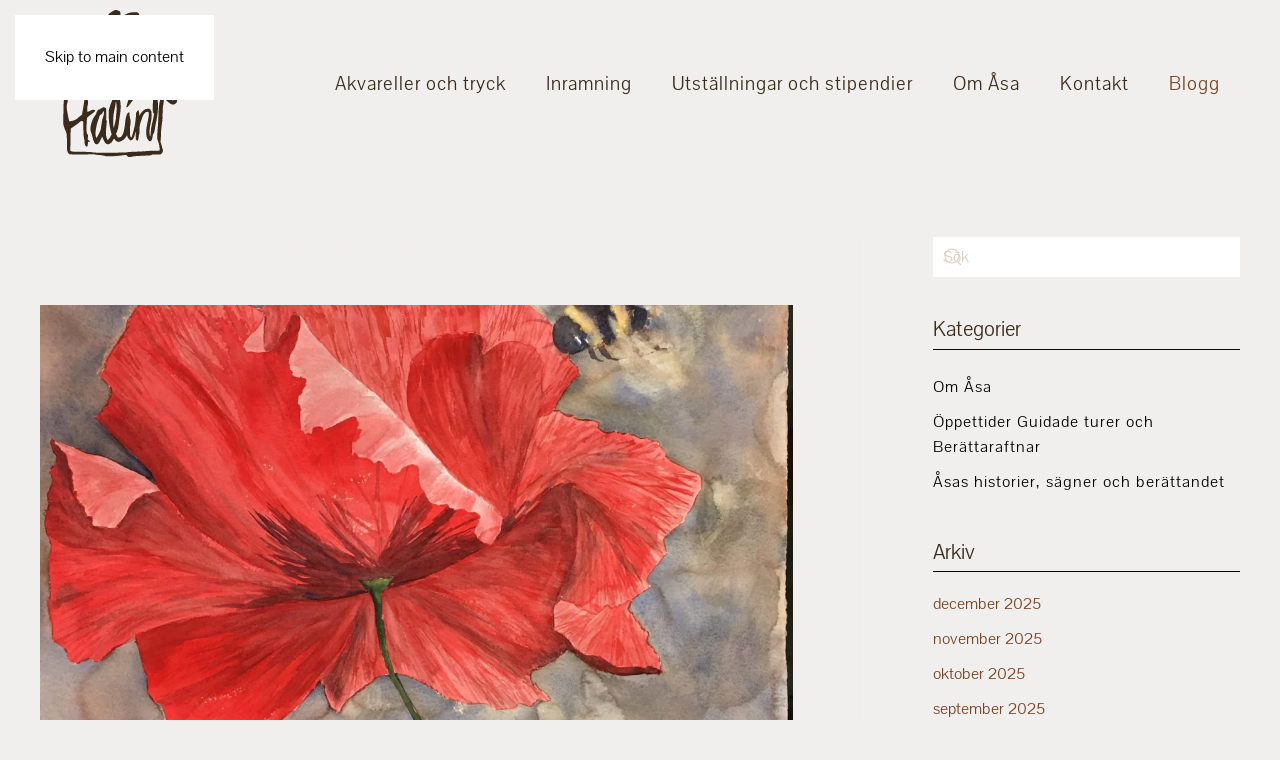

--- FILE ---
content_type: text/html; charset=UTF-8
request_url: https://www.asahalin.se/2022/01/
body_size: 10087
content:
<!DOCTYPE html>
<html lang="sv-SE">
    <head>
        <meta charset="UTF-8">
        <meta name="viewport" content="width=device-width, initial-scale=1">
        <link rel="icon" href="/wp-content/uploads/favicon.png" sizes="any">
                <link rel="apple-touch-icon" href="/wp-content/uploads/favicon.png">
                <meta name='robots' content='noindex, follow' />

	<!-- This site is optimized with the Yoast SEO plugin v26.7 - https://yoast.com/wordpress/plugins/seo/ -->
	<title>januari 2022 - Åsa Halin</title>
	<meta property="og:locale" content="sv_SE" />
	<meta property="og:type" content="website" />
	<meta property="og:title" content="januari 2022 - Åsa Halin" />
	<meta property="og:url" content="https://www.asahalin.se/2022/01/" />
	<meta property="og:site_name" content="Åsa Halin" />
	<meta property="og:image" content="https://usercontent.one/wp/www.asahalin.se/wp-content/uploads/440A89B0-CE79-4A30-B934-E8C72AF7CCCB.jpeg?media=1768568264" />
	<meta property="og:image:width" content="1242" />
	<meta property="og:image:height" content="851" />
	<meta property="og:image:type" content="image/jpeg" />
	<meta name="twitter:card" content="summary_large_image" />
	<script type="application/ld+json" class="yoast-schema-graph">{"@context":"https://schema.org","@graph":[{"@type":"CollectionPage","@id":"https://www.asahalin.se/2022/01/","url":"https://www.asahalin.se/2022/01/","name":"januari 2022 - Åsa Halin","isPartOf":{"@id":"https://www.asahalin.se/#website"},"primaryImageOfPage":{"@id":"https://www.asahalin.se/2022/01/#primaryimage"},"image":{"@id":"https://www.asahalin.se/2022/01/#primaryimage"},"thumbnailUrl":"https://www.asahalin.se/wp-content/uploads/Foto-2021-11-08-17-03-14-scaled.jpg","breadcrumb":{"@id":"https://www.asahalin.se/2022/01/#breadcrumb"},"inLanguage":"sv-SE"},{"@type":"ImageObject","inLanguage":"sv-SE","@id":"https://www.asahalin.se/2022/01/#primaryimage","url":"https://www.asahalin.se/wp-content/uploads/Foto-2021-11-08-17-03-14-scaled.jpg","contentUrl":"https://www.asahalin.se/wp-content/uploads/Foto-2021-11-08-17-03-14-scaled.jpg","width":2000,"height":1500},{"@type":"BreadcrumbList","@id":"https://www.asahalin.se/2022/01/#breadcrumb","itemListElement":[{"@type":"ListItem","position":1,"name":"Hem","item":"https://www.asahalin.se/"},{"@type":"ListItem","position":2,"name":"Arkiv för januari 2022"}]},{"@type":"WebSite","@id":"https://www.asahalin.se/#website","url":"https://www.asahalin.se/","name":"Åsa Halin","description":"Konstnär och Berättare","potentialAction":[{"@type":"SearchAction","target":{"@type":"EntryPoint","urlTemplate":"https://www.asahalin.se/?s={search_term_string}"},"query-input":{"@type":"PropertyValueSpecification","valueRequired":true,"valueName":"search_term_string"}}],"inLanguage":"sv-SE"}]}</script>
	<!-- / Yoast SEO plugin. -->


<link rel="alternate" type="application/rss+xml" title="Åsa Halin &raquo; Webbflöde" href="https://www.asahalin.se/feed/" />
<link rel="alternate" type="application/rss+xml" title="Åsa Halin &raquo; Kommentarsflöde" href="https://www.asahalin.se/comments/feed/" />
<link rel='stylesheet' id='sbi_styles-css' href='https://usercontent.one/wp/www.asahalin.se/wp-content/plugins/instagram-feed/css/sbi-styles.min.css?ver=6.10.0&media=1768568264' media='all' />
<style id='wp-emoji-styles-inline-css'>

	img.wp-smiley, img.emoji {
		display: inline !important;
		border: none !important;
		box-shadow: none !important;
		height: 1em !important;
		width: 1em !important;
		margin: 0 0.07em !important;
		vertical-align: -0.1em !important;
		background: none !important;
		padding: 0 !important;
	}
/*# sourceURL=wp-emoji-styles-inline-css */
</style>
<style id='wp-block-library-inline-css'>
:root{--wp-block-synced-color:#7a00df;--wp-block-synced-color--rgb:122,0,223;--wp-bound-block-color:var(--wp-block-synced-color);--wp-editor-canvas-background:#ddd;--wp-admin-theme-color:#007cba;--wp-admin-theme-color--rgb:0,124,186;--wp-admin-theme-color-darker-10:#006ba1;--wp-admin-theme-color-darker-10--rgb:0,107,160.5;--wp-admin-theme-color-darker-20:#005a87;--wp-admin-theme-color-darker-20--rgb:0,90,135;--wp-admin-border-width-focus:2px}@media (min-resolution:192dpi){:root{--wp-admin-border-width-focus:1.5px}}.wp-element-button{cursor:pointer}:root .has-very-light-gray-background-color{background-color:#eee}:root .has-very-dark-gray-background-color{background-color:#313131}:root .has-very-light-gray-color{color:#eee}:root .has-very-dark-gray-color{color:#313131}:root .has-vivid-green-cyan-to-vivid-cyan-blue-gradient-background{background:linear-gradient(135deg,#00d084,#0693e3)}:root .has-purple-crush-gradient-background{background:linear-gradient(135deg,#34e2e4,#4721fb 50%,#ab1dfe)}:root .has-hazy-dawn-gradient-background{background:linear-gradient(135deg,#faaca8,#dad0ec)}:root .has-subdued-olive-gradient-background{background:linear-gradient(135deg,#fafae1,#67a671)}:root .has-atomic-cream-gradient-background{background:linear-gradient(135deg,#fdd79a,#004a59)}:root .has-nightshade-gradient-background{background:linear-gradient(135deg,#330968,#31cdcf)}:root .has-midnight-gradient-background{background:linear-gradient(135deg,#020381,#2874fc)}:root{--wp--preset--font-size--normal:16px;--wp--preset--font-size--huge:42px}.has-regular-font-size{font-size:1em}.has-larger-font-size{font-size:2.625em}.has-normal-font-size{font-size:var(--wp--preset--font-size--normal)}.has-huge-font-size{font-size:var(--wp--preset--font-size--huge)}.has-text-align-center{text-align:center}.has-text-align-left{text-align:left}.has-text-align-right{text-align:right}.has-fit-text{white-space:nowrap!important}#end-resizable-editor-section{display:none}.aligncenter{clear:both}.items-justified-left{justify-content:flex-start}.items-justified-center{justify-content:center}.items-justified-right{justify-content:flex-end}.items-justified-space-between{justify-content:space-between}.screen-reader-text{border:0;clip-path:inset(50%);height:1px;margin:-1px;overflow:hidden;padding:0;position:absolute;width:1px;word-wrap:normal!important}.screen-reader-text:focus{background-color:#ddd;clip-path:none;color:#444;display:block;font-size:1em;height:auto;left:5px;line-height:normal;padding:15px 23px 14px;text-decoration:none;top:5px;width:auto;z-index:100000}html :where(.has-border-color){border-style:solid}html :where([style*=border-top-color]){border-top-style:solid}html :where([style*=border-right-color]){border-right-style:solid}html :where([style*=border-bottom-color]){border-bottom-style:solid}html :where([style*=border-left-color]){border-left-style:solid}html :where([style*=border-width]){border-style:solid}html :where([style*=border-top-width]){border-top-style:solid}html :where([style*=border-right-width]){border-right-style:solid}html :where([style*=border-bottom-width]){border-bottom-style:solid}html :where([style*=border-left-width]){border-left-style:solid}html :where(img[class*=wp-image-]){height:auto;max-width:100%}:where(figure){margin:0 0 1em}html :where(.is-position-sticky){--wp-admin--admin-bar--position-offset:var(--wp-admin--admin-bar--height,0px)}@media screen and (max-width:600px){html :where(.is-position-sticky){--wp-admin--admin-bar--position-offset:0px}}

/*# sourceURL=wp-block-library-inline-css */
</style><style id='global-styles-inline-css'>
:root{--wp--preset--aspect-ratio--square: 1;--wp--preset--aspect-ratio--4-3: 4/3;--wp--preset--aspect-ratio--3-4: 3/4;--wp--preset--aspect-ratio--3-2: 3/2;--wp--preset--aspect-ratio--2-3: 2/3;--wp--preset--aspect-ratio--16-9: 16/9;--wp--preset--aspect-ratio--9-16: 9/16;--wp--preset--color--black: #000000;--wp--preset--color--cyan-bluish-gray: #abb8c3;--wp--preset--color--white: #ffffff;--wp--preset--color--pale-pink: #f78da7;--wp--preset--color--vivid-red: #cf2e2e;--wp--preset--color--luminous-vivid-orange: #ff6900;--wp--preset--color--luminous-vivid-amber: #fcb900;--wp--preset--color--light-green-cyan: #7bdcb5;--wp--preset--color--vivid-green-cyan: #00d084;--wp--preset--color--pale-cyan-blue: #8ed1fc;--wp--preset--color--vivid-cyan-blue: #0693e3;--wp--preset--color--vivid-purple: #9b51e0;--wp--preset--gradient--vivid-cyan-blue-to-vivid-purple: linear-gradient(135deg,rgb(6,147,227) 0%,rgb(155,81,224) 100%);--wp--preset--gradient--light-green-cyan-to-vivid-green-cyan: linear-gradient(135deg,rgb(122,220,180) 0%,rgb(0,208,130) 100%);--wp--preset--gradient--luminous-vivid-amber-to-luminous-vivid-orange: linear-gradient(135deg,rgb(252,185,0) 0%,rgb(255,105,0) 100%);--wp--preset--gradient--luminous-vivid-orange-to-vivid-red: linear-gradient(135deg,rgb(255,105,0) 0%,rgb(207,46,46) 100%);--wp--preset--gradient--very-light-gray-to-cyan-bluish-gray: linear-gradient(135deg,rgb(238,238,238) 0%,rgb(169,184,195) 100%);--wp--preset--gradient--cool-to-warm-spectrum: linear-gradient(135deg,rgb(74,234,220) 0%,rgb(151,120,209) 20%,rgb(207,42,186) 40%,rgb(238,44,130) 60%,rgb(251,105,98) 80%,rgb(254,248,76) 100%);--wp--preset--gradient--blush-light-purple: linear-gradient(135deg,rgb(255,206,236) 0%,rgb(152,150,240) 100%);--wp--preset--gradient--blush-bordeaux: linear-gradient(135deg,rgb(254,205,165) 0%,rgb(254,45,45) 50%,rgb(107,0,62) 100%);--wp--preset--gradient--luminous-dusk: linear-gradient(135deg,rgb(255,203,112) 0%,rgb(199,81,192) 50%,rgb(65,88,208) 100%);--wp--preset--gradient--pale-ocean: linear-gradient(135deg,rgb(255,245,203) 0%,rgb(182,227,212) 50%,rgb(51,167,181) 100%);--wp--preset--gradient--electric-grass: linear-gradient(135deg,rgb(202,248,128) 0%,rgb(113,206,126) 100%);--wp--preset--gradient--midnight: linear-gradient(135deg,rgb(2,3,129) 0%,rgb(40,116,252) 100%);--wp--preset--font-size--small: 13px;--wp--preset--font-size--medium: 20px;--wp--preset--font-size--large: 36px;--wp--preset--font-size--x-large: 42px;--wp--preset--spacing--20: 0.44rem;--wp--preset--spacing--30: 0.67rem;--wp--preset--spacing--40: 1rem;--wp--preset--spacing--50: 1.5rem;--wp--preset--spacing--60: 2.25rem;--wp--preset--spacing--70: 3.38rem;--wp--preset--spacing--80: 5.06rem;--wp--preset--shadow--natural: 6px 6px 9px rgba(0, 0, 0, 0.2);--wp--preset--shadow--deep: 12px 12px 50px rgba(0, 0, 0, 0.4);--wp--preset--shadow--sharp: 6px 6px 0px rgba(0, 0, 0, 0.2);--wp--preset--shadow--outlined: 6px 6px 0px -3px rgb(255, 255, 255), 6px 6px rgb(0, 0, 0);--wp--preset--shadow--crisp: 6px 6px 0px rgb(0, 0, 0);}:where(.is-layout-flex){gap: 0.5em;}:where(.is-layout-grid){gap: 0.5em;}body .is-layout-flex{display: flex;}.is-layout-flex{flex-wrap: wrap;align-items: center;}.is-layout-flex > :is(*, div){margin: 0;}body .is-layout-grid{display: grid;}.is-layout-grid > :is(*, div){margin: 0;}:where(.wp-block-columns.is-layout-flex){gap: 2em;}:where(.wp-block-columns.is-layout-grid){gap: 2em;}:where(.wp-block-post-template.is-layout-flex){gap: 1.25em;}:where(.wp-block-post-template.is-layout-grid){gap: 1.25em;}.has-black-color{color: var(--wp--preset--color--black) !important;}.has-cyan-bluish-gray-color{color: var(--wp--preset--color--cyan-bluish-gray) !important;}.has-white-color{color: var(--wp--preset--color--white) !important;}.has-pale-pink-color{color: var(--wp--preset--color--pale-pink) !important;}.has-vivid-red-color{color: var(--wp--preset--color--vivid-red) !important;}.has-luminous-vivid-orange-color{color: var(--wp--preset--color--luminous-vivid-orange) !important;}.has-luminous-vivid-amber-color{color: var(--wp--preset--color--luminous-vivid-amber) !important;}.has-light-green-cyan-color{color: var(--wp--preset--color--light-green-cyan) !important;}.has-vivid-green-cyan-color{color: var(--wp--preset--color--vivid-green-cyan) !important;}.has-pale-cyan-blue-color{color: var(--wp--preset--color--pale-cyan-blue) !important;}.has-vivid-cyan-blue-color{color: var(--wp--preset--color--vivid-cyan-blue) !important;}.has-vivid-purple-color{color: var(--wp--preset--color--vivid-purple) !important;}.has-black-background-color{background-color: var(--wp--preset--color--black) !important;}.has-cyan-bluish-gray-background-color{background-color: var(--wp--preset--color--cyan-bluish-gray) !important;}.has-white-background-color{background-color: var(--wp--preset--color--white) !important;}.has-pale-pink-background-color{background-color: var(--wp--preset--color--pale-pink) !important;}.has-vivid-red-background-color{background-color: var(--wp--preset--color--vivid-red) !important;}.has-luminous-vivid-orange-background-color{background-color: var(--wp--preset--color--luminous-vivid-orange) !important;}.has-luminous-vivid-amber-background-color{background-color: var(--wp--preset--color--luminous-vivid-amber) !important;}.has-light-green-cyan-background-color{background-color: var(--wp--preset--color--light-green-cyan) !important;}.has-vivid-green-cyan-background-color{background-color: var(--wp--preset--color--vivid-green-cyan) !important;}.has-pale-cyan-blue-background-color{background-color: var(--wp--preset--color--pale-cyan-blue) !important;}.has-vivid-cyan-blue-background-color{background-color: var(--wp--preset--color--vivid-cyan-blue) !important;}.has-vivid-purple-background-color{background-color: var(--wp--preset--color--vivid-purple) !important;}.has-black-border-color{border-color: var(--wp--preset--color--black) !important;}.has-cyan-bluish-gray-border-color{border-color: var(--wp--preset--color--cyan-bluish-gray) !important;}.has-white-border-color{border-color: var(--wp--preset--color--white) !important;}.has-pale-pink-border-color{border-color: var(--wp--preset--color--pale-pink) !important;}.has-vivid-red-border-color{border-color: var(--wp--preset--color--vivid-red) !important;}.has-luminous-vivid-orange-border-color{border-color: var(--wp--preset--color--luminous-vivid-orange) !important;}.has-luminous-vivid-amber-border-color{border-color: var(--wp--preset--color--luminous-vivid-amber) !important;}.has-light-green-cyan-border-color{border-color: var(--wp--preset--color--light-green-cyan) !important;}.has-vivid-green-cyan-border-color{border-color: var(--wp--preset--color--vivid-green-cyan) !important;}.has-pale-cyan-blue-border-color{border-color: var(--wp--preset--color--pale-cyan-blue) !important;}.has-vivid-cyan-blue-border-color{border-color: var(--wp--preset--color--vivid-cyan-blue) !important;}.has-vivid-purple-border-color{border-color: var(--wp--preset--color--vivid-purple) !important;}.has-vivid-cyan-blue-to-vivid-purple-gradient-background{background: var(--wp--preset--gradient--vivid-cyan-blue-to-vivid-purple) !important;}.has-light-green-cyan-to-vivid-green-cyan-gradient-background{background: var(--wp--preset--gradient--light-green-cyan-to-vivid-green-cyan) !important;}.has-luminous-vivid-amber-to-luminous-vivid-orange-gradient-background{background: var(--wp--preset--gradient--luminous-vivid-amber-to-luminous-vivid-orange) !important;}.has-luminous-vivid-orange-to-vivid-red-gradient-background{background: var(--wp--preset--gradient--luminous-vivid-orange-to-vivid-red) !important;}.has-very-light-gray-to-cyan-bluish-gray-gradient-background{background: var(--wp--preset--gradient--very-light-gray-to-cyan-bluish-gray) !important;}.has-cool-to-warm-spectrum-gradient-background{background: var(--wp--preset--gradient--cool-to-warm-spectrum) !important;}.has-blush-light-purple-gradient-background{background: var(--wp--preset--gradient--blush-light-purple) !important;}.has-blush-bordeaux-gradient-background{background: var(--wp--preset--gradient--blush-bordeaux) !important;}.has-luminous-dusk-gradient-background{background: var(--wp--preset--gradient--luminous-dusk) !important;}.has-pale-ocean-gradient-background{background: var(--wp--preset--gradient--pale-ocean) !important;}.has-electric-grass-gradient-background{background: var(--wp--preset--gradient--electric-grass) !important;}.has-midnight-gradient-background{background: var(--wp--preset--gradient--midnight) !important;}.has-small-font-size{font-size: var(--wp--preset--font-size--small) !important;}.has-medium-font-size{font-size: var(--wp--preset--font-size--medium) !important;}.has-large-font-size{font-size: var(--wp--preset--font-size--large) !important;}.has-x-large-font-size{font-size: var(--wp--preset--font-size--x-large) !important;}
/*# sourceURL=global-styles-inline-css */
</style>

<style id='classic-theme-styles-inline-css'>
/*! This file is auto-generated */
.wp-block-button__link{color:#fff;background-color:#32373c;border-radius:9999px;box-shadow:none;text-decoration:none;padding:calc(.667em + 2px) calc(1.333em + 2px);font-size:1.125em}.wp-block-file__button{background:#32373c;color:#fff;text-decoration:none}
/*# sourceURL=/wp-includes/css/classic-themes.min.css */
</style>
<link rel='stylesheet' id='contact-form-7-css' href='https://usercontent.one/wp/www.asahalin.se/wp-content/plugins/contact-form-7/includes/css/styles.css?ver=6.1.4&media=1768568264' media='all' />
<link href="https://usercontent.one/wp/www.asahalin.se/wp-content/themes/yootheme/css/theme.1.css?media=1768568264?ver=1766412742" rel="stylesheet">
<script src="https://www.asahalin.se/wp-includes/js/jquery/jquery.min.js?ver=3.7.1" id="jquery-core-js"></script>
<script src="https://www.asahalin.se/wp-includes/js/jquery/jquery-migrate.min.js?ver=3.4.1" id="jquery-migrate-js"></script>
<link rel="https://api.w.org/" href="https://www.asahalin.se/wp-json/" /><link rel="EditURI" type="application/rsd+xml" title="RSD" href="https://www.asahalin.se/xmlrpc.php?rsd" />
<meta name="generator" content="WordPress 6.9" />
<script src="https://usercontent.one/wp/www.asahalin.se/wp-content/themes/yootheme/packages/theme-analytics/app/analytics.min.js?ver=4.5.33&media=1768568264" defer></script>
<script src="https://usercontent.one/wp/www.asahalin.se/wp-content/themes/yootheme/packages/theme-cookie/app/cookie.min.js?ver=4.5.33&media=1768568264" defer></script>
<script src="https://usercontent.one/wp/www.asahalin.se/wp-content/themes/yootheme/vendor/assets/uikit/dist/js/uikit.min.js?ver=4.5.33&media=1768568264"></script>
<script src="https://usercontent.one/wp/www.asahalin.se/wp-content/themes/yootheme/vendor/assets/uikit/dist/js/uikit-icons-craft.min.js?ver=4.5.33&media=1768568264"></script>
<script src="https://usercontent.one/wp/www.asahalin.se/wp-content/themes/yootheme/js/theme.js?ver=4.5.33&media=1768568264"></script>
<script>window.yootheme ||= {}; var $theme = yootheme.theme = {"google_analytics":"UA-167958780-1","google_analytics_anonymize":"","cookie":{"mode":"notification","template":"<div class=\"tm-cookie-banner uk-section uk-section-xsmall uk-section-primary uk-position-bottom uk-position-fixed\">\n        <div class=\"uk-container uk-container-expand uk-text-center\">\n\n            <p>Vi anv\u00e4nder cookies f\u00f6r att du ska f\u00e5 den b\u00e4sta upplevelsen p\u00e5 v\u00e5r webbplats.<\/p>\n                            <button type=\"button\" class=\"js-accept uk-button uk-button-default uk-margin-small-left\" data-uk-toggle=\"target: !.uk-section; animation: true\">Ok<\/button>\n            \n            \n        <\/div>\n    <\/div>","position":"bottom"},"i18n":{"close":{"label":"St\u00e4ng","0":"yootheme"},"totop":{"label":"Back to top","0":"yootheme"},"marker":{"label":"Open","0":"yootheme"},"navbarToggleIcon":{"label":"\u00d6ppna meny","0":"yootheme"},"paginationPrevious":{"label":"F\u00f6reg\u00e5ende sida","0":"yootheme"},"paginationNext":{"label":"N\u00e4sta sida","0":"yootheme"},"searchIcon":{"toggle":"Open Search","submit":"Submit Search"},"slider":{"next":"Next slide","previous":"Previous slide","slideX":"Slide %s","slideLabel":"%s of %s"},"slideshow":{"next":"Next slide","previous":"Previous slide","slideX":"Slide %s","slideLabel":"%s of %s"},"lightboxPanel":{"next":"Next slide","previous":"Previous slide","slideLabel":"%s of %s","close":"Close"}}};</script>
<script>jQuery(function () {    
  jQuery('nav.uk-navbar a').each(function() {    
      if(location.pathname == this.pathname)    
          UIkit.scroll(this, {offset: 90});  
  });    
});</script>    </head>
    <body class="archive date wp-theme-yootheme ">

        
        <div class="uk-hidden-visually uk-notification uk-notification-top-left uk-width-auto">
            <div class="uk-notification-message">
                <a href="#tm-main" class="uk-link-reset">Skip to main content</a>
            </div>
        </div>

        
        
        <div class="tm-page">

                        


<header class="tm-header-mobile uk-hidden@l tm-header-overlay" uk-inverse="target: .uk-navbar-container" uk-header>


    
        <div class="uk-navbar-container uk-navbar-transparent uk-position-relative uk-position-z-index-high">

            <div class="uk-container uk-container-expand">
                <nav class="uk-navbar" uk-navbar="{&quot;align&quot;:&quot;right&quot;,&quot;container&quot;:&quot;.tm-header-mobile&quot;,&quot;boundary&quot;:&quot;.tm-header-mobile .uk-navbar-container&quot;}">

                    
                                        <div class="uk-navbar-center">

                                                    <a href="https://www.asahalin.se/" aria-label="Back to home" class="uk-logo uk-navbar-item">
    <img alt loading="eager" width="100px" height="123" src="/wp-content/uploads/Asa_HalinLogoLjus2.svg"></a>                        
                        
                    </div>
                    
                                        <div class="uk-navbar-right">

                        
                                                    <a uk-toggle href="#tm-dialog-mobile" class="uk-navbar-toggle">

        
        <div uk-navbar-toggle-icon></div>

        
    </a>                        
                    </div>
                    
                </nav>
            </div>

        </div>

    



        <div id="tm-dialog-mobile" uk-offcanvas="container: true; overlay: true" mode="push" flip>
        <div class="uk-offcanvas-bar uk-flex uk-flex-column">

                        <button class="uk-offcanvas-close uk-close-large" type="button" uk-close uk-toggle="cls: uk-close-large; mode: media; media: @s"></button>
            
                        <div class="uk-margin-auto-bottom uk-text-center">
                
<div class="uk-panel widget widget_nav_menu" id="nav_menu-4">

    
    
<ul class="uk-nav uk-nav-default uk-nav-center" uk-scrollspy-nav="closest: li; scroll: true;">
    
	<li class="menu-item menu-item-type-post_type menu-item-object-page menu-item-home"><a href="https://www.asahalin.se/">Start</a></li>
	<li class="menu-item menu-item-type-custom menu-item-object-custom menu-item-home"><a href="https://www.asahalin.se/#Galleri">Akvareller och tryck</a></li>
	<li class="menu-item menu-item-type-custom menu-item-object-custom menu-item-home"><a href="https://www.asahalin.se/#Inramning">Inramning</a></li>
	<li class="menu-item menu-item-type-custom menu-item-object-custom"><a href="https://www.asahalin.se/utstallningar-utbildningar-och-stipendier/">Utställningar och stipendier</a></li>
	<li class="menu-item menu-item-type-custom menu-item-object-custom"><a href="https://www.asahalin.se/vem-ar-jag/">Om Åsa</a></li>
	<li class="menu-item menu-item-type-custom menu-item-object-custom menu-item-home"><a href="https://www.asahalin.se/#Inramning">Kontakt</a></li>
	<li class="menu-item menu-item-type-post_type menu-item-object-page current_page_parent uk-active"><a href="https://www.asahalin.se/blogg/">Blogg</a></li></ul>

</div>
            </div>
            
            
        </div>
    </div>
    
    
    

</header>




<header class="tm-header uk-visible@l">



    
        <div class="uk-navbar-container">

            <div class="uk-container uk-container-xlarge">
                <nav class="uk-navbar" uk-navbar="{&quot;align&quot;:&quot;right&quot;,&quot;container&quot;:&quot;.tm-header&quot;,&quot;boundary&quot;:&quot;.tm-header .uk-navbar-container&quot;}">

                                        <div class="uk-navbar-left ">

                                                    <a href="https://www.asahalin.se/" aria-label="Back to home" class="uk-logo uk-navbar-item">
    <img alt loading="eager" width="120px" height="147" src="/wp-content/uploads/Asa_HalinLogo.svg"><img class="uk-logo-inverse" alt loading="eager" width="120px" height="147" src="/wp-content/uploads/Asa_HalinLogoLjus2.svg"></a>                        
                        
                        
                    </div>
                    
                    
                                        <div class="uk-navbar-right">

                                                    
<ul class="uk-navbar-nav" uk-scrollspy-nav="closest: li; scroll: true; target: &gt; * &gt; a[href];">
    
	<li class="menu-item menu-item-type-custom menu-item-object-custom menu-item-home"><a href="https://www.asahalin.se/#Galleri">Akvareller och tryck</a></li>
	<li class="menu-item menu-item-type-custom menu-item-object-custom menu-item-home"><a href="https://www.asahalin.se/#Inramning">Inramning</a></li>
	<li class="menu-item menu-item-type-custom menu-item-object-custom"><a href="https://www.asahalin.se/utstallningar-utbildningar-och-stipendier/">Utställningar och stipendier</a></li>
	<li class="menu-item menu-item-type-custom menu-item-object-custom"><a href="https://www.asahalin.se/vem-ar-jag/">Om Åsa</a></li>
	<li class="menu-item menu-item-type-custom menu-item-object-custom menu-item-home"><a href="https://www.asahalin.se/#Inramning">Kontakt</a></li>
	<li class="menu-item menu-item-type-post_type menu-item-object-page current_page_parent uk-active"><a href="https://www.asahalin.se/blogg/">Blogg</a></li></ul>
                        
                                                                            
                    </div>
                    
                </nav>
            </div>

        </div>

    







</header>

            
            
            <main id="tm-main"  class="tm-main uk-section uk-section-default" uk-height-viewport="expand: true">

                                <div class="uk-container">

                    
                    <div class="uk-grid uk-grid-large uk-grid-divider" uk-grid>
                        <div class="uk-width-expand@m">

                    
                            
                

    
        <h1 class="uk-margin-medium-bottom uk-text-center uk-h3">Månad: <span>januari 2022</span></h1>

        
    
    <div uk-grid class="uk-child-width-1-1 uk-grid-row-large">
                <div>
<article id="post-4162" class="uk-article post-4162 post type-post status-publish format-standard has-post-thumbnail hentry category-blogg tag-att-gora-kring-emmaboda tag-emmaboda tag-galleri tag-kalmar tag-konst tag-konstnarer tag-oland tag-smaland tag-utstallning" typeof="Article" vocab="https://schema.org/">

    <meta property="name" content="Emmaboda Ateljéer ställer ut på Persona Galleri i Kalmar -Januari 2022">
    <meta property="author" typeof="Person" content="Åsa Halin">
    <meta property="dateModified" content="2022-01-19T12:53:14+00:00">
    <meta class="uk-margin-remove-adjacent" property="datePublished" content="2022-01-19T12:16:47+00:00">

        
            <div class="uk-text-center uk-margin-top" property="image" typeof="ImageObject">
            <meta property="url" content="https://usercontent.one/wp/www.asahalin.se/wp-content/uploads/Foto-2021-11-08-17-03-14-scaled.jpg?media=1768568264">
                            <a href="https://www.asahalin.se/emmaboda-ateljeer-staller-ut-pa-persona-galleri-i-kalmar-januari-2022/"><picture>
<source type="image/webp" srcset="/wp-content/themes/yootheme/cache/0a/Foto-2021-11-08-17-03-14-scaled-0abbe8bd.webp 768w, /wp-content/themes/yootheme/cache/b7/Foto-2021-11-08-17-03-14-scaled-b7fef10d.webp 1024w, /wp-content/themes/yootheme/cache/ce/Foto-2021-11-08-17-03-14-scaled-ce35f339.webp 1200w, /wp-content/themes/yootheme/cache/63/Foto-2021-11-08-17-03-14-scaled-63ba81f4.webp 1366w, /wp-content/themes/yootheme/cache/0b/Foto-2021-11-08-17-03-14-scaled-0b85afbb.webp 1600w, /wp-content/themes/yootheme/cache/26/Foto-2021-11-08-17-03-14-scaled-26a5cbba.webp 1920w, /wp-content/themes/yootheme/cache/b5/Foto-2021-11-08-17-03-14-scaled-b56c2b1f.webp 2000w" sizes="(min-width: 1200px) 1200px">
<img loading="lazy" alt src="/wp-content/themes/yootheme/cache/92/Foto-2021-11-08-17-03-14-scaled-924e49fe.jpeg" width="1200" height="700">
</picture></a>
                    </div>
    
        
    
        
        <h2 property="headline" class="uk-margin-top uk-margin-remove-bottom uk-text-center uk-h4"><a class="uk-link-reset" href="https://www.asahalin.se/emmaboda-ateljeer-staller-ut-pa-persona-galleri-i-kalmar-januari-2022/">Emmaboda Ateljéer ställer ut på Persona Galleri i Kalmar -Januari 2022</a></h2>
                            <ul class="uk-margin-small-top uk-margin-remove-bottom uk-subnav uk-subnav-divider uk-flex-center">
                                    <li><span><time datetime="2022-01-19T12:16:47+00:00">2022-01-19</time></span></li>
                
                
                            </ul>
                    
        
        
                    <div class="uk-margin-top uk-text-center" property="text">

                
                                    Nu har 18 olika konstnärer i Emmaboda kommun samlats under samma tak. Nämligen i Persona Galleri i Kalmar. Arrangeras av årets Kulturkommun- Emmaboda!
Under Januari visas utställningen under helgerna eller enligt överenskommelse med Persona galleri – Inget vanligt galleri. Kontaktperson är jonas@personagalleri.se Jonas Hellberg, gallerist,...                
                
            </div>
        
        
                <p class="uk-text-center uk-margin-default">
            <a class="uk-button uk-button-default" href="https://www.asahalin.se/emmaboda-ateljeer-staller-ut-pa-persona-galleri-i-kalmar-januari-2022/">Fortsätt läsa</a>
        </p>
        
        
        
    
</article>
</div>
            </div>

    
        
                                                </div>

                        
<aside id="tm-sidebar" class="tm-sidebar uk-width-1-3@m">
    
<div class="uk-grid uk-child-width-1-1" uk-grid>    <div>
<div class="uk-panel widget widget_search" id="search-2">

    
    

    <form id="search-0" action="https://www.asahalin.se/" method="get" role="search" class="uk-search uk-search-default uk-width-1-1"><span uk-search-icon></span><input name="s" placeholder="Sök" required aria-label="Sök" type="search" class="uk-search-input"></form>
    

</div>
</div>    <div>
<div class="uk-panel widget widget_nav_menu" id="nav_menu-3">

    
        <h3 class="uk-h4 uk-heading-divider">

                Kategorier        
        </h3>

    
    
<ul class="uk-nav uk-nav-default">
    
	<li class="menu-item menu-item-type-taxonomy menu-item-object-category"><a href="https://www.asahalin.se/category/om-asa/">Om Åsa</a></li>
	<li class="menu-item menu-item-type-taxonomy menu-item-object-category"><a href="https://www.asahalin.se/category/guidningar-kaserier-med-bildspel/">Öppettider Guidade turer och Berättaraftnar</a></li>
	<li class="menu-item menu-item-type-taxonomy menu-item-object-category"><a href="https://www.asahalin.se/category/sagner/">Åsas historier, sägner och berättandet</a></li></ul>

</div>
</div>    <div>
<div class="uk-panel tm-child-list widget widget_archive" id="archives-2">

    
        <h3 class="uk-h4 uk-heading-divider">

                Arkiv        
        </h3>

    
    
			<ul>
					<li><a href='https://www.asahalin.se/2025/12/'>december 2025</a></li>
	<li><a href='https://www.asahalin.se/2025/11/'>november 2025</a></li>
	<li><a href='https://www.asahalin.se/2025/10/'>oktober 2025</a></li>
	<li><a href='https://www.asahalin.se/2025/09/'>september 2025</a></li>
	<li><a href='https://www.asahalin.se/2025/08/'>augusti 2025</a></li>
	<li><a href='https://www.asahalin.se/2025/06/'>juni 2025</a></li>
	<li><a href='https://www.asahalin.se/2025/05/'>maj 2025</a></li>
	<li><a href='https://www.asahalin.se/2025/04/'>april 2025</a></li>
	<li><a href='https://www.asahalin.se/2025/03/'>mars 2025</a></li>
	<li><a href='https://www.asahalin.se/2025/02/'>februari 2025</a></li>
	<li><a href='https://www.asahalin.se/2025/01/'>januari 2025</a></li>
	<li><a href='https://www.asahalin.se/2024/11/'>november 2024</a></li>
	<li><a href='https://www.asahalin.se/2024/10/'>oktober 2024</a></li>
	<li><a href='https://www.asahalin.se/2024/09/'>september 2024</a></li>
	<li><a href='https://www.asahalin.se/2024/07/'>juli 2024</a></li>
	<li><a href='https://www.asahalin.se/2024/04/'>april 2024</a></li>
	<li><a href='https://www.asahalin.se/2024/03/'>mars 2024</a></li>
	<li><a href='https://www.asahalin.se/2024/02/'>februari 2024</a></li>
	<li><a href='https://www.asahalin.se/2024/01/'>januari 2024</a></li>
	<li><a href='https://www.asahalin.se/2023/12/'>december 2023</a></li>
	<li><a href='https://www.asahalin.se/2023/11/'>november 2023</a></li>
	<li><a href='https://www.asahalin.se/2023/10/'>oktober 2023</a></li>
	<li><a href='https://www.asahalin.se/2023/09/'>september 2023</a></li>
	<li><a href='https://www.asahalin.se/2023/08/'>augusti 2023</a></li>
	<li><a href='https://www.asahalin.se/2023/07/'>juli 2023</a></li>
	<li><a href='https://www.asahalin.se/2023/06/'>juni 2023</a></li>
	<li><a href='https://www.asahalin.se/2023/05/'>maj 2023</a></li>
	<li><a href='https://www.asahalin.se/2023/04/'>april 2023</a></li>
	<li><a href='https://www.asahalin.se/2023/03/'>mars 2023</a></li>
	<li><a href='https://www.asahalin.se/2023/02/'>februari 2023</a></li>
	<li><a href='https://www.asahalin.se/2023/01/'>januari 2023</a></li>
	<li><a href='https://www.asahalin.se/2022/12/'>december 2022</a></li>
	<li><a href='https://www.asahalin.se/2022/11/'>november 2022</a></li>
	<li><a href='https://www.asahalin.se/2022/10/'>oktober 2022</a></li>
	<li><a href='https://www.asahalin.se/2022/09/'>september 2022</a></li>
	<li><a href='https://www.asahalin.se/2022/08/'>augusti 2022</a></li>
	<li><a href='https://www.asahalin.se/2022/07/'>juli 2022</a></li>
	<li><a href='https://www.asahalin.se/2022/06/'>juni 2022</a></li>
	<li><a href='https://www.asahalin.se/2022/05/'>maj 2022</a></li>
	<li><a href='https://www.asahalin.se/2022/04/'>april 2022</a></li>
	<li><a href='https://www.asahalin.se/2022/02/'>februari 2022</a></li>
	<li><a href='https://www.asahalin.se/2022/01/' aria-current="page">januari 2022</a></li>
	<li><a href='https://www.asahalin.se/2021/12/'>december 2021</a></li>
	<li><a href='https://www.asahalin.se/2021/11/'>november 2021</a></li>
	<li><a href='https://www.asahalin.se/2021/10/'>oktober 2021</a></li>
	<li><a href='https://www.asahalin.se/2021/09/'>september 2021</a></li>
	<li><a href='https://www.asahalin.se/2021/08/'>augusti 2021</a></li>
	<li><a href='https://www.asahalin.se/2021/07/'>juli 2021</a></li>
	<li><a href='https://www.asahalin.se/2021/06/'>juni 2021</a></li>
	<li><a href='https://www.asahalin.se/2021/05/'>maj 2021</a></li>
	<li><a href='https://www.asahalin.se/2021/04/'>april 2021</a></li>
	<li><a href='https://www.asahalin.se/2021/03/'>mars 2021</a></li>
	<li><a href='https://www.asahalin.se/2021/02/'>februari 2021</a></li>
	<li><a href='https://www.asahalin.se/2021/01/'>januari 2021</a></li>
	<li><a href='https://www.asahalin.se/2020/12/'>december 2020</a></li>
	<li><a href='https://www.asahalin.se/2020/11/'>november 2020</a></li>
	<li><a href='https://www.asahalin.se/2020/10/'>oktober 2020</a></li>
	<li><a href='https://www.asahalin.se/2020/09/'>september 2020</a></li>
	<li><a href='https://www.asahalin.se/2020/07/'>juli 2020</a></li>
	<li><a href='https://www.asahalin.se/2020/06/'>juni 2020</a></li>
	<li><a href='https://www.asahalin.se/2020/05/'>maj 2020</a></li>
			</ul>

			
</div>
</div></div></aside>

                    </div>
                     
                </div>
                
            </main>

            
            
        </div>

        
        <script type="speculationrules">
{"prefetch":[{"source":"document","where":{"and":[{"href_matches":"/*"},{"not":{"href_matches":["/wp-*.php","/wp-admin/*","/wp-content/uploads/*","/wp-content/*","/wp-content/plugins/*","/wp-content/themes/yootheme/*","/*\\?(.+)"]}},{"not":{"selector_matches":"a[rel~=\"nofollow\"]"}},{"not":{"selector_matches":".no-prefetch, .no-prefetch a"}}]},"eagerness":"conservative"}]}
</script>
<!-- Instagram Feed JS -->
<script type="text/javascript">
var sbiajaxurl = "https://www.asahalin.se/wp-admin/admin-ajax.php";
</script>
<script src="https://www.asahalin.se/wp-includes/js/dist/hooks.min.js?ver=dd5603f07f9220ed27f1" id="wp-hooks-js"></script>
<script src="https://www.asahalin.se/wp-includes/js/dist/i18n.min.js?ver=c26c3dc7bed366793375" id="wp-i18n-js"></script>
<script id="wp-i18n-js-after">
wp.i18n.setLocaleData( { 'text direction\u0004ltr': [ 'ltr' ] } );
//# sourceURL=wp-i18n-js-after
</script>
<script src="https://usercontent.one/wp/www.asahalin.se/wp-content/plugins/contact-form-7/includes/swv/js/index.js?ver=6.1.4&media=1768568264" id="swv-js"></script>
<script id="contact-form-7-js-translations">
( function( domain, translations ) {
	var localeData = translations.locale_data[ domain ] || translations.locale_data.messages;
	localeData[""].domain = domain;
	wp.i18n.setLocaleData( localeData, domain );
} )( "contact-form-7", {"translation-revision-date":"2025-08-26 21:48:02+0000","generator":"GlotPress\/4.0.1","domain":"messages","locale_data":{"messages":{"":{"domain":"messages","plural-forms":"nplurals=2; plural=n != 1;","lang":"sv_SE"},"This contact form is placed in the wrong place.":["Detta kontaktformul\u00e4r \u00e4r placerat p\u00e5 fel st\u00e4lle."],"Error:":["Fel:"]}},"comment":{"reference":"includes\/js\/index.js"}} );
//# sourceURL=contact-form-7-js-translations
</script>
<script id="contact-form-7-js-before">
var wpcf7 = {
    "api": {
        "root": "https:\/\/www.asahalin.se\/wp-json\/",
        "namespace": "contact-form-7\/v1"
    }
};
//# sourceURL=contact-form-7-js-before
</script>
<script src="https://usercontent.one/wp/www.asahalin.se/wp-content/plugins/contact-form-7/includes/js/index.js?ver=6.1.4&media=1768568264" id="contact-form-7-js"></script>
<script src="https://www.google.com/recaptcha/api.js?render=6LfD5JAUAAAAAFifMiTAJoF9zt-fhGKy96q4Rby2&amp;ver=3.0" id="google-recaptcha-js"></script>
<script src="https://www.asahalin.se/wp-includes/js/dist/vendor/wp-polyfill.min.js?ver=3.15.0" id="wp-polyfill-js"></script>
<script id="wpcf7-recaptcha-js-before">
var wpcf7_recaptcha = {
    "sitekey": "6LfD5JAUAAAAAFifMiTAJoF9zt-fhGKy96q4Rby2",
    "actions": {
        "homepage": "homepage",
        "contactform": "contactform"
    }
};
//# sourceURL=wpcf7-recaptcha-js-before
</script>
<script src="https://usercontent.one/wp/www.asahalin.se/wp-content/plugins/contact-form-7/modules/recaptcha/index.js?ver=6.1.4&media=1768568264" id="wpcf7-recaptcha-js"></script>
<script id="wp-emoji-settings" type="application/json">
{"baseUrl":"https://s.w.org/images/core/emoji/17.0.2/72x72/","ext":".png","svgUrl":"https://s.w.org/images/core/emoji/17.0.2/svg/","svgExt":".svg","source":{"concatemoji":"https://www.asahalin.se/wp-includes/js/wp-emoji-release.min.js?ver=6.9"}}
</script>
<script type="module">
/*! This file is auto-generated */
const a=JSON.parse(document.getElementById("wp-emoji-settings").textContent),o=(window._wpemojiSettings=a,"wpEmojiSettingsSupports"),s=["flag","emoji"];function i(e){try{var t={supportTests:e,timestamp:(new Date).valueOf()};sessionStorage.setItem(o,JSON.stringify(t))}catch(e){}}function c(e,t,n){e.clearRect(0,0,e.canvas.width,e.canvas.height),e.fillText(t,0,0);t=new Uint32Array(e.getImageData(0,0,e.canvas.width,e.canvas.height).data);e.clearRect(0,0,e.canvas.width,e.canvas.height),e.fillText(n,0,0);const a=new Uint32Array(e.getImageData(0,0,e.canvas.width,e.canvas.height).data);return t.every((e,t)=>e===a[t])}function p(e,t){e.clearRect(0,0,e.canvas.width,e.canvas.height),e.fillText(t,0,0);var n=e.getImageData(16,16,1,1);for(let e=0;e<n.data.length;e++)if(0!==n.data[e])return!1;return!0}function u(e,t,n,a){switch(t){case"flag":return n(e,"\ud83c\udff3\ufe0f\u200d\u26a7\ufe0f","\ud83c\udff3\ufe0f\u200b\u26a7\ufe0f")?!1:!n(e,"\ud83c\udde8\ud83c\uddf6","\ud83c\udde8\u200b\ud83c\uddf6")&&!n(e,"\ud83c\udff4\udb40\udc67\udb40\udc62\udb40\udc65\udb40\udc6e\udb40\udc67\udb40\udc7f","\ud83c\udff4\u200b\udb40\udc67\u200b\udb40\udc62\u200b\udb40\udc65\u200b\udb40\udc6e\u200b\udb40\udc67\u200b\udb40\udc7f");case"emoji":return!a(e,"\ud83e\u1fac8")}return!1}function f(e,t,n,a){let r;const o=(r="undefined"!=typeof WorkerGlobalScope&&self instanceof WorkerGlobalScope?new OffscreenCanvas(300,150):document.createElement("canvas")).getContext("2d",{willReadFrequently:!0}),s=(o.textBaseline="top",o.font="600 32px Arial",{});return e.forEach(e=>{s[e]=t(o,e,n,a)}),s}function r(e){var t=document.createElement("script");t.src=e,t.defer=!0,document.head.appendChild(t)}a.supports={everything:!0,everythingExceptFlag:!0},new Promise(t=>{let n=function(){try{var e=JSON.parse(sessionStorage.getItem(o));if("object"==typeof e&&"number"==typeof e.timestamp&&(new Date).valueOf()<e.timestamp+604800&&"object"==typeof e.supportTests)return e.supportTests}catch(e){}return null}();if(!n){if("undefined"!=typeof Worker&&"undefined"!=typeof OffscreenCanvas&&"undefined"!=typeof URL&&URL.createObjectURL&&"undefined"!=typeof Blob)try{var e="postMessage("+f.toString()+"("+[JSON.stringify(s),u.toString(),c.toString(),p.toString()].join(",")+"));",a=new Blob([e],{type:"text/javascript"});const r=new Worker(URL.createObjectURL(a),{name:"wpTestEmojiSupports"});return void(r.onmessage=e=>{i(n=e.data),r.terminate(),t(n)})}catch(e){}i(n=f(s,u,c,p))}t(n)}).then(e=>{for(const n in e)a.supports[n]=e[n],a.supports.everything=a.supports.everything&&a.supports[n],"flag"!==n&&(a.supports.everythingExceptFlag=a.supports.everythingExceptFlag&&a.supports[n]);var t;a.supports.everythingExceptFlag=a.supports.everythingExceptFlag&&!a.supports.flag,a.supports.everything||((t=a.source||{}).concatemoji?r(t.concatemoji):t.wpemoji&&t.twemoji&&(r(t.twemoji),r(t.wpemoji)))});
//# sourceURL=https://www.asahalin.se/wp-includes/js/wp-emoji-loader.min.js
</script>
<script id="ocvars">var ocSiteMeta = {plugins: {"a3fe9dc9824eccbd72b7e5263258ab2c": 1}}</script>    </body>
</html>


--- FILE ---
content_type: text/html; charset=utf-8
request_url: https://www.google.com/recaptcha/api2/anchor?ar=1&k=6LfD5JAUAAAAAFifMiTAJoF9zt-fhGKy96q4Rby2&co=aHR0cHM6Ly93d3cuYXNhaGFsaW4uc2U6NDQz&hl=en&v=PoyoqOPhxBO7pBk68S4YbpHZ&size=invisible&anchor-ms=20000&execute-ms=30000&cb=ovnlh4x9bkup
body_size: 48808
content:
<!DOCTYPE HTML><html dir="ltr" lang="en"><head><meta http-equiv="Content-Type" content="text/html; charset=UTF-8">
<meta http-equiv="X-UA-Compatible" content="IE=edge">
<title>reCAPTCHA</title>
<style type="text/css">
/* cyrillic-ext */
@font-face {
  font-family: 'Roboto';
  font-style: normal;
  font-weight: 400;
  font-stretch: 100%;
  src: url(//fonts.gstatic.com/s/roboto/v48/KFO7CnqEu92Fr1ME7kSn66aGLdTylUAMa3GUBHMdazTgWw.woff2) format('woff2');
  unicode-range: U+0460-052F, U+1C80-1C8A, U+20B4, U+2DE0-2DFF, U+A640-A69F, U+FE2E-FE2F;
}
/* cyrillic */
@font-face {
  font-family: 'Roboto';
  font-style: normal;
  font-weight: 400;
  font-stretch: 100%;
  src: url(//fonts.gstatic.com/s/roboto/v48/KFO7CnqEu92Fr1ME7kSn66aGLdTylUAMa3iUBHMdazTgWw.woff2) format('woff2');
  unicode-range: U+0301, U+0400-045F, U+0490-0491, U+04B0-04B1, U+2116;
}
/* greek-ext */
@font-face {
  font-family: 'Roboto';
  font-style: normal;
  font-weight: 400;
  font-stretch: 100%;
  src: url(//fonts.gstatic.com/s/roboto/v48/KFO7CnqEu92Fr1ME7kSn66aGLdTylUAMa3CUBHMdazTgWw.woff2) format('woff2');
  unicode-range: U+1F00-1FFF;
}
/* greek */
@font-face {
  font-family: 'Roboto';
  font-style: normal;
  font-weight: 400;
  font-stretch: 100%;
  src: url(//fonts.gstatic.com/s/roboto/v48/KFO7CnqEu92Fr1ME7kSn66aGLdTylUAMa3-UBHMdazTgWw.woff2) format('woff2');
  unicode-range: U+0370-0377, U+037A-037F, U+0384-038A, U+038C, U+038E-03A1, U+03A3-03FF;
}
/* math */
@font-face {
  font-family: 'Roboto';
  font-style: normal;
  font-weight: 400;
  font-stretch: 100%;
  src: url(//fonts.gstatic.com/s/roboto/v48/KFO7CnqEu92Fr1ME7kSn66aGLdTylUAMawCUBHMdazTgWw.woff2) format('woff2');
  unicode-range: U+0302-0303, U+0305, U+0307-0308, U+0310, U+0312, U+0315, U+031A, U+0326-0327, U+032C, U+032F-0330, U+0332-0333, U+0338, U+033A, U+0346, U+034D, U+0391-03A1, U+03A3-03A9, U+03B1-03C9, U+03D1, U+03D5-03D6, U+03F0-03F1, U+03F4-03F5, U+2016-2017, U+2034-2038, U+203C, U+2040, U+2043, U+2047, U+2050, U+2057, U+205F, U+2070-2071, U+2074-208E, U+2090-209C, U+20D0-20DC, U+20E1, U+20E5-20EF, U+2100-2112, U+2114-2115, U+2117-2121, U+2123-214F, U+2190, U+2192, U+2194-21AE, U+21B0-21E5, U+21F1-21F2, U+21F4-2211, U+2213-2214, U+2216-22FF, U+2308-230B, U+2310, U+2319, U+231C-2321, U+2336-237A, U+237C, U+2395, U+239B-23B7, U+23D0, U+23DC-23E1, U+2474-2475, U+25AF, U+25B3, U+25B7, U+25BD, U+25C1, U+25CA, U+25CC, U+25FB, U+266D-266F, U+27C0-27FF, U+2900-2AFF, U+2B0E-2B11, U+2B30-2B4C, U+2BFE, U+3030, U+FF5B, U+FF5D, U+1D400-1D7FF, U+1EE00-1EEFF;
}
/* symbols */
@font-face {
  font-family: 'Roboto';
  font-style: normal;
  font-weight: 400;
  font-stretch: 100%;
  src: url(//fonts.gstatic.com/s/roboto/v48/KFO7CnqEu92Fr1ME7kSn66aGLdTylUAMaxKUBHMdazTgWw.woff2) format('woff2');
  unicode-range: U+0001-000C, U+000E-001F, U+007F-009F, U+20DD-20E0, U+20E2-20E4, U+2150-218F, U+2190, U+2192, U+2194-2199, U+21AF, U+21E6-21F0, U+21F3, U+2218-2219, U+2299, U+22C4-22C6, U+2300-243F, U+2440-244A, U+2460-24FF, U+25A0-27BF, U+2800-28FF, U+2921-2922, U+2981, U+29BF, U+29EB, U+2B00-2BFF, U+4DC0-4DFF, U+FFF9-FFFB, U+10140-1018E, U+10190-1019C, U+101A0, U+101D0-101FD, U+102E0-102FB, U+10E60-10E7E, U+1D2C0-1D2D3, U+1D2E0-1D37F, U+1F000-1F0FF, U+1F100-1F1AD, U+1F1E6-1F1FF, U+1F30D-1F30F, U+1F315, U+1F31C, U+1F31E, U+1F320-1F32C, U+1F336, U+1F378, U+1F37D, U+1F382, U+1F393-1F39F, U+1F3A7-1F3A8, U+1F3AC-1F3AF, U+1F3C2, U+1F3C4-1F3C6, U+1F3CA-1F3CE, U+1F3D4-1F3E0, U+1F3ED, U+1F3F1-1F3F3, U+1F3F5-1F3F7, U+1F408, U+1F415, U+1F41F, U+1F426, U+1F43F, U+1F441-1F442, U+1F444, U+1F446-1F449, U+1F44C-1F44E, U+1F453, U+1F46A, U+1F47D, U+1F4A3, U+1F4B0, U+1F4B3, U+1F4B9, U+1F4BB, U+1F4BF, U+1F4C8-1F4CB, U+1F4D6, U+1F4DA, U+1F4DF, U+1F4E3-1F4E6, U+1F4EA-1F4ED, U+1F4F7, U+1F4F9-1F4FB, U+1F4FD-1F4FE, U+1F503, U+1F507-1F50B, U+1F50D, U+1F512-1F513, U+1F53E-1F54A, U+1F54F-1F5FA, U+1F610, U+1F650-1F67F, U+1F687, U+1F68D, U+1F691, U+1F694, U+1F698, U+1F6AD, U+1F6B2, U+1F6B9-1F6BA, U+1F6BC, U+1F6C6-1F6CF, U+1F6D3-1F6D7, U+1F6E0-1F6EA, U+1F6F0-1F6F3, U+1F6F7-1F6FC, U+1F700-1F7FF, U+1F800-1F80B, U+1F810-1F847, U+1F850-1F859, U+1F860-1F887, U+1F890-1F8AD, U+1F8B0-1F8BB, U+1F8C0-1F8C1, U+1F900-1F90B, U+1F93B, U+1F946, U+1F984, U+1F996, U+1F9E9, U+1FA00-1FA6F, U+1FA70-1FA7C, U+1FA80-1FA89, U+1FA8F-1FAC6, U+1FACE-1FADC, U+1FADF-1FAE9, U+1FAF0-1FAF8, U+1FB00-1FBFF;
}
/* vietnamese */
@font-face {
  font-family: 'Roboto';
  font-style: normal;
  font-weight: 400;
  font-stretch: 100%;
  src: url(//fonts.gstatic.com/s/roboto/v48/KFO7CnqEu92Fr1ME7kSn66aGLdTylUAMa3OUBHMdazTgWw.woff2) format('woff2');
  unicode-range: U+0102-0103, U+0110-0111, U+0128-0129, U+0168-0169, U+01A0-01A1, U+01AF-01B0, U+0300-0301, U+0303-0304, U+0308-0309, U+0323, U+0329, U+1EA0-1EF9, U+20AB;
}
/* latin-ext */
@font-face {
  font-family: 'Roboto';
  font-style: normal;
  font-weight: 400;
  font-stretch: 100%;
  src: url(//fonts.gstatic.com/s/roboto/v48/KFO7CnqEu92Fr1ME7kSn66aGLdTylUAMa3KUBHMdazTgWw.woff2) format('woff2');
  unicode-range: U+0100-02BA, U+02BD-02C5, U+02C7-02CC, U+02CE-02D7, U+02DD-02FF, U+0304, U+0308, U+0329, U+1D00-1DBF, U+1E00-1E9F, U+1EF2-1EFF, U+2020, U+20A0-20AB, U+20AD-20C0, U+2113, U+2C60-2C7F, U+A720-A7FF;
}
/* latin */
@font-face {
  font-family: 'Roboto';
  font-style: normal;
  font-weight: 400;
  font-stretch: 100%;
  src: url(//fonts.gstatic.com/s/roboto/v48/KFO7CnqEu92Fr1ME7kSn66aGLdTylUAMa3yUBHMdazQ.woff2) format('woff2');
  unicode-range: U+0000-00FF, U+0131, U+0152-0153, U+02BB-02BC, U+02C6, U+02DA, U+02DC, U+0304, U+0308, U+0329, U+2000-206F, U+20AC, U+2122, U+2191, U+2193, U+2212, U+2215, U+FEFF, U+FFFD;
}
/* cyrillic-ext */
@font-face {
  font-family: 'Roboto';
  font-style: normal;
  font-weight: 500;
  font-stretch: 100%;
  src: url(//fonts.gstatic.com/s/roboto/v48/KFO7CnqEu92Fr1ME7kSn66aGLdTylUAMa3GUBHMdazTgWw.woff2) format('woff2');
  unicode-range: U+0460-052F, U+1C80-1C8A, U+20B4, U+2DE0-2DFF, U+A640-A69F, U+FE2E-FE2F;
}
/* cyrillic */
@font-face {
  font-family: 'Roboto';
  font-style: normal;
  font-weight: 500;
  font-stretch: 100%;
  src: url(//fonts.gstatic.com/s/roboto/v48/KFO7CnqEu92Fr1ME7kSn66aGLdTylUAMa3iUBHMdazTgWw.woff2) format('woff2');
  unicode-range: U+0301, U+0400-045F, U+0490-0491, U+04B0-04B1, U+2116;
}
/* greek-ext */
@font-face {
  font-family: 'Roboto';
  font-style: normal;
  font-weight: 500;
  font-stretch: 100%;
  src: url(//fonts.gstatic.com/s/roboto/v48/KFO7CnqEu92Fr1ME7kSn66aGLdTylUAMa3CUBHMdazTgWw.woff2) format('woff2');
  unicode-range: U+1F00-1FFF;
}
/* greek */
@font-face {
  font-family: 'Roboto';
  font-style: normal;
  font-weight: 500;
  font-stretch: 100%;
  src: url(//fonts.gstatic.com/s/roboto/v48/KFO7CnqEu92Fr1ME7kSn66aGLdTylUAMa3-UBHMdazTgWw.woff2) format('woff2');
  unicode-range: U+0370-0377, U+037A-037F, U+0384-038A, U+038C, U+038E-03A1, U+03A3-03FF;
}
/* math */
@font-face {
  font-family: 'Roboto';
  font-style: normal;
  font-weight: 500;
  font-stretch: 100%;
  src: url(//fonts.gstatic.com/s/roboto/v48/KFO7CnqEu92Fr1ME7kSn66aGLdTylUAMawCUBHMdazTgWw.woff2) format('woff2');
  unicode-range: U+0302-0303, U+0305, U+0307-0308, U+0310, U+0312, U+0315, U+031A, U+0326-0327, U+032C, U+032F-0330, U+0332-0333, U+0338, U+033A, U+0346, U+034D, U+0391-03A1, U+03A3-03A9, U+03B1-03C9, U+03D1, U+03D5-03D6, U+03F0-03F1, U+03F4-03F5, U+2016-2017, U+2034-2038, U+203C, U+2040, U+2043, U+2047, U+2050, U+2057, U+205F, U+2070-2071, U+2074-208E, U+2090-209C, U+20D0-20DC, U+20E1, U+20E5-20EF, U+2100-2112, U+2114-2115, U+2117-2121, U+2123-214F, U+2190, U+2192, U+2194-21AE, U+21B0-21E5, U+21F1-21F2, U+21F4-2211, U+2213-2214, U+2216-22FF, U+2308-230B, U+2310, U+2319, U+231C-2321, U+2336-237A, U+237C, U+2395, U+239B-23B7, U+23D0, U+23DC-23E1, U+2474-2475, U+25AF, U+25B3, U+25B7, U+25BD, U+25C1, U+25CA, U+25CC, U+25FB, U+266D-266F, U+27C0-27FF, U+2900-2AFF, U+2B0E-2B11, U+2B30-2B4C, U+2BFE, U+3030, U+FF5B, U+FF5D, U+1D400-1D7FF, U+1EE00-1EEFF;
}
/* symbols */
@font-face {
  font-family: 'Roboto';
  font-style: normal;
  font-weight: 500;
  font-stretch: 100%;
  src: url(//fonts.gstatic.com/s/roboto/v48/KFO7CnqEu92Fr1ME7kSn66aGLdTylUAMaxKUBHMdazTgWw.woff2) format('woff2');
  unicode-range: U+0001-000C, U+000E-001F, U+007F-009F, U+20DD-20E0, U+20E2-20E4, U+2150-218F, U+2190, U+2192, U+2194-2199, U+21AF, U+21E6-21F0, U+21F3, U+2218-2219, U+2299, U+22C4-22C6, U+2300-243F, U+2440-244A, U+2460-24FF, U+25A0-27BF, U+2800-28FF, U+2921-2922, U+2981, U+29BF, U+29EB, U+2B00-2BFF, U+4DC0-4DFF, U+FFF9-FFFB, U+10140-1018E, U+10190-1019C, U+101A0, U+101D0-101FD, U+102E0-102FB, U+10E60-10E7E, U+1D2C0-1D2D3, U+1D2E0-1D37F, U+1F000-1F0FF, U+1F100-1F1AD, U+1F1E6-1F1FF, U+1F30D-1F30F, U+1F315, U+1F31C, U+1F31E, U+1F320-1F32C, U+1F336, U+1F378, U+1F37D, U+1F382, U+1F393-1F39F, U+1F3A7-1F3A8, U+1F3AC-1F3AF, U+1F3C2, U+1F3C4-1F3C6, U+1F3CA-1F3CE, U+1F3D4-1F3E0, U+1F3ED, U+1F3F1-1F3F3, U+1F3F5-1F3F7, U+1F408, U+1F415, U+1F41F, U+1F426, U+1F43F, U+1F441-1F442, U+1F444, U+1F446-1F449, U+1F44C-1F44E, U+1F453, U+1F46A, U+1F47D, U+1F4A3, U+1F4B0, U+1F4B3, U+1F4B9, U+1F4BB, U+1F4BF, U+1F4C8-1F4CB, U+1F4D6, U+1F4DA, U+1F4DF, U+1F4E3-1F4E6, U+1F4EA-1F4ED, U+1F4F7, U+1F4F9-1F4FB, U+1F4FD-1F4FE, U+1F503, U+1F507-1F50B, U+1F50D, U+1F512-1F513, U+1F53E-1F54A, U+1F54F-1F5FA, U+1F610, U+1F650-1F67F, U+1F687, U+1F68D, U+1F691, U+1F694, U+1F698, U+1F6AD, U+1F6B2, U+1F6B9-1F6BA, U+1F6BC, U+1F6C6-1F6CF, U+1F6D3-1F6D7, U+1F6E0-1F6EA, U+1F6F0-1F6F3, U+1F6F7-1F6FC, U+1F700-1F7FF, U+1F800-1F80B, U+1F810-1F847, U+1F850-1F859, U+1F860-1F887, U+1F890-1F8AD, U+1F8B0-1F8BB, U+1F8C0-1F8C1, U+1F900-1F90B, U+1F93B, U+1F946, U+1F984, U+1F996, U+1F9E9, U+1FA00-1FA6F, U+1FA70-1FA7C, U+1FA80-1FA89, U+1FA8F-1FAC6, U+1FACE-1FADC, U+1FADF-1FAE9, U+1FAF0-1FAF8, U+1FB00-1FBFF;
}
/* vietnamese */
@font-face {
  font-family: 'Roboto';
  font-style: normal;
  font-weight: 500;
  font-stretch: 100%;
  src: url(//fonts.gstatic.com/s/roboto/v48/KFO7CnqEu92Fr1ME7kSn66aGLdTylUAMa3OUBHMdazTgWw.woff2) format('woff2');
  unicode-range: U+0102-0103, U+0110-0111, U+0128-0129, U+0168-0169, U+01A0-01A1, U+01AF-01B0, U+0300-0301, U+0303-0304, U+0308-0309, U+0323, U+0329, U+1EA0-1EF9, U+20AB;
}
/* latin-ext */
@font-face {
  font-family: 'Roboto';
  font-style: normal;
  font-weight: 500;
  font-stretch: 100%;
  src: url(//fonts.gstatic.com/s/roboto/v48/KFO7CnqEu92Fr1ME7kSn66aGLdTylUAMa3KUBHMdazTgWw.woff2) format('woff2');
  unicode-range: U+0100-02BA, U+02BD-02C5, U+02C7-02CC, U+02CE-02D7, U+02DD-02FF, U+0304, U+0308, U+0329, U+1D00-1DBF, U+1E00-1E9F, U+1EF2-1EFF, U+2020, U+20A0-20AB, U+20AD-20C0, U+2113, U+2C60-2C7F, U+A720-A7FF;
}
/* latin */
@font-face {
  font-family: 'Roboto';
  font-style: normal;
  font-weight: 500;
  font-stretch: 100%;
  src: url(//fonts.gstatic.com/s/roboto/v48/KFO7CnqEu92Fr1ME7kSn66aGLdTylUAMa3yUBHMdazQ.woff2) format('woff2');
  unicode-range: U+0000-00FF, U+0131, U+0152-0153, U+02BB-02BC, U+02C6, U+02DA, U+02DC, U+0304, U+0308, U+0329, U+2000-206F, U+20AC, U+2122, U+2191, U+2193, U+2212, U+2215, U+FEFF, U+FFFD;
}
/* cyrillic-ext */
@font-face {
  font-family: 'Roboto';
  font-style: normal;
  font-weight: 900;
  font-stretch: 100%;
  src: url(//fonts.gstatic.com/s/roboto/v48/KFO7CnqEu92Fr1ME7kSn66aGLdTylUAMa3GUBHMdazTgWw.woff2) format('woff2');
  unicode-range: U+0460-052F, U+1C80-1C8A, U+20B4, U+2DE0-2DFF, U+A640-A69F, U+FE2E-FE2F;
}
/* cyrillic */
@font-face {
  font-family: 'Roboto';
  font-style: normal;
  font-weight: 900;
  font-stretch: 100%;
  src: url(//fonts.gstatic.com/s/roboto/v48/KFO7CnqEu92Fr1ME7kSn66aGLdTylUAMa3iUBHMdazTgWw.woff2) format('woff2');
  unicode-range: U+0301, U+0400-045F, U+0490-0491, U+04B0-04B1, U+2116;
}
/* greek-ext */
@font-face {
  font-family: 'Roboto';
  font-style: normal;
  font-weight: 900;
  font-stretch: 100%;
  src: url(//fonts.gstatic.com/s/roboto/v48/KFO7CnqEu92Fr1ME7kSn66aGLdTylUAMa3CUBHMdazTgWw.woff2) format('woff2');
  unicode-range: U+1F00-1FFF;
}
/* greek */
@font-face {
  font-family: 'Roboto';
  font-style: normal;
  font-weight: 900;
  font-stretch: 100%;
  src: url(//fonts.gstatic.com/s/roboto/v48/KFO7CnqEu92Fr1ME7kSn66aGLdTylUAMa3-UBHMdazTgWw.woff2) format('woff2');
  unicode-range: U+0370-0377, U+037A-037F, U+0384-038A, U+038C, U+038E-03A1, U+03A3-03FF;
}
/* math */
@font-face {
  font-family: 'Roboto';
  font-style: normal;
  font-weight: 900;
  font-stretch: 100%;
  src: url(//fonts.gstatic.com/s/roboto/v48/KFO7CnqEu92Fr1ME7kSn66aGLdTylUAMawCUBHMdazTgWw.woff2) format('woff2');
  unicode-range: U+0302-0303, U+0305, U+0307-0308, U+0310, U+0312, U+0315, U+031A, U+0326-0327, U+032C, U+032F-0330, U+0332-0333, U+0338, U+033A, U+0346, U+034D, U+0391-03A1, U+03A3-03A9, U+03B1-03C9, U+03D1, U+03D5-03D6, U+03F0-03F1, U+03F4-03F5, U+2016-2017, U+2034-2038, U+203C, U+2040, U+2043, U+2047, U+2050, U+2057, U+205F, U+2070-2071, U+2074-208E, U+2090-209C, U+20D0-20DC, U+20E1, U+20E5-20EF, U+2100-2112, U+2114-2115, U+2117-2121, U+2123-214F, U+2190, U+2192, U+2194-21AE, U+21B0-21E5, U+21F1-21F2, U+21F4-2211, U+2213-2214, U+2216-22FF, U+2308-230B, U+2310, U+2319, U+231C-2321, U+2336-237A, U+237C, U+2395, U+239B-23B7, U+23D0, U+23DC-23E1, U+2474-2475, U+25AF, U+25B3, U+25B7, U+25BD, U+25C1, U+25CA, U+25CC, U+25FB, U+266D-266F, U+27C0-27FF, U+2900-2AFF, U+2B0E-2B11, U+2B30-2B4C, U+2BFE, U+3030, U+FF5B, U+FF5D, U+1D400-1D7FF, U+1EE00-1EEFF;
}
/* symbols */
@font-face {
  font-family: 'Roboto';
  font-style: normal;
  font-weight: 900;
  font-stretch: 100%;
  src: url(//fonts.gstatic.com/s/roboto/v48/KFO7CnqEu92Fr1ME7kSn66aGLdTylUAMaxKUBHMdazTgWw.woff2) format('woff2');
  unicode-range: U+0001-000C, U+000E-001F, U+007F-009F, U+20DD-20E0, U+20E2-20E4, U+2150-218F, U+2190, U+2192, U+2194-2199, U+21AF, U+21E6-21F0, U+21F3, U+2218-2219, U+2299, U+22C4-22C6, U+2300-243F, U+2440-244A, U+2460-24FF, U+25A0-27BF, U+2800-28FF, U+2921-2922, U+2981, U+29BF, U+29EB, U+2B00-2BFF, U+4DC0-4DFF, U+FFF9-FFFB, U+10140-1018E, U+10190-1019C, U+101A0, U+101D0-101FD, U+102E0-102FB, U+10E60-10E7E, U+1D2C0-1D2D3, U+1D2E0-1D37F, U+1F000-1F0FF, U+1F100-1F1AD, U+1F1E6-1F1FF, U+1F30D-1F30F, U+1F315, U+1F31C, U+1F31E, U+1F320-1F32C, U+1F336, U+1F378, U+1F37D, U+1F382, U+1F393-1F39F, U+1F3A7-1F3A8, U+1F3AC-1F3AF, U+1F3C2, U+1F3C4-1F3C6, U+1F3CA-1F3CE, U+1F3D4-1F3E0, U+1F3ED, U+1F3F1-1F3F3, U+1F3F5-1F3F7, U+1F408, U+1F415, U+1F41F, U+1F426, U+1F43F, U+1F441-1F442, U+1F444, U+1F446-1F449, U+1F44C-1F44E, U+1F453, U+1F46A, U+1F47D, U+1F4A3, U+1F4B0, U+1F4B3, U+1F4B9, U+1F4BB, U+1F4BF, U+1F4C8-1F4CB, U+1F4D6, U+1F4DA, U+1F4DF, U+1F4E3-1F4E6, U+1F4EA-1F4ED, U+1F4F7, U+1F4F9-1F4FB, U+1F4FD-1F4FE, U+1F503, U+1F507-1F50B, U+1F50D, U+1F512-1F513, U+1F53E-1F54A, U+1F54F-1F5FA, U+1F610, U+1F650-1F67F, U+1F687, U+1F68D, U+1F691, U+1F694, U+1F698, U+1F6AD, U+1F6B2, U+1F6B9-1F6BA, U+1F6BC, U+1F6C6-1F6CF, U+1F6D3-1F6D7, U+1F6E0-1F6EA, U+1F6F0-1F6F3, U+1F6F7-1F6FC, U+1F700-1F7FF, U+1F800-1F80B, U+1F810-1F847, U+1F850-1F859, U+1F860-1F887, U+1F890-1F8AD, U+1F8B0-1F8BB, U+1F8C0-1F8C1, U+1F900-1F90B, U+1F93B, U+1F946, U+1F984, U+1F996, U+1F9E9, U+1FA00-1FA6F, U+1FA70-1FA7C, U+1FA80-1FA89, U+1FA8F-1FAC6, U+1FACE-1FADC, U+1FADF-1FAE9, U+1FAF0-1FAF8, U+1FB00-1FBFF;
}
/* vietnamese */
@font-face {
  font-family: 'Roboto';
  font-style: normal;
  font-weight: 900;
  font-stretch: 100%;
  src: url(//fonts.gstatic.com/s/roboto/v48/KFO7CnqEu92Fr1ME7kSn66aGLdTylUAMa3OUBHMdazTgWw.woff2) format('woff2');
  unicode-range: U+0102-0103, U+0110-0111, U+0128-0129, U+0168-0169, U+01A0-01A1, U+01AF-01B0, U+0300-0301, U+0303-0304, U+0308-0309, U+0323, U+0329, U+1EA0-1EF9, U+20AB;
}
/* latin-ext */
@font-face {
  font-family: 'Roboto';
  font-style: normal;
  font-weight: 900;
  font-stretch: 100%;
  src: url(//fonts.gstatic.com/s/roboto/v48/KFO7CnqEu92Fr1ME7kSn66aGLdTylUAMa3KUBHMdazTgWw.woff2) format('woff2');
  unicode-range: U+0100-02BA, U+02BD-02C5, U+02C7-02CC, U+02CE-02D7, U+02DD-02FF, U+0304, U+0308, U+0329, U+1D00-1DBF, U+1E00-1E9F, U+1EF2-1EFF, U+2020, U+20A0-20AB, U+20AD-20C0, U+2113, U+2C60-2C7F, U+A720-A7FF;
}
/* latin */
@font-face {
  font-family: 'Roboto';
  font-style: normal;
  font-weight: 900;
  font-stretch: 100%;
  src: url(//fonts.gstatic.com/s/roboto/v48/KFO7CnqEu92Fr1ME7kSn66aGLdTylUAMa3yUBHMdazQ.woff2) format('woff2');
  unicode-range: U+0000-00FF, U+0131, U+0152-0153, U+02BB-02BC, U+02C6, U+02DA, U+02DC, U+0304, U+0308, U+0329, U+2000-206F, U+20AC, U+2122, U+2191, U+2193, U+2212, U+2215, U+FEFF, U+FFFD;
}

</style>
<link rel="stylesheet" type="text/css" href="https://www.gstatic.com/recaptcha/releases/PoyoqOPhxBO7pBk68S4YbpHZ/styles__ltr.css">
<script nonce="DDSwQvwcfsHibPLREyLlmw" type="text/javascript">window['__recaptcha_api'] = 'https://www.google.com/recaptcha/api2/';</script>
<script type="text/javascript" src="https://www.gstatic.com/recaptcha/releases/PoyoqOPhxBO7pBk68S4YbpHZ/recaptcha__en.js" nonce="DDSwQvwcfsHibPLREyLlmw">
      
    </script></head>
<body><div id="rc-anchor-alert" class="rc-anchor-alert"></div>
<input type="hidden" id="recaptcha-token" value="[base64]">
<script type="text/javascript" nonce="DDSwQvwcfsHibPLREyLlmw">
      recaptcha.anchor.Main.init("[\x22ainput\x22,[\x22bgdata\x22,\x22\x22,\[base64]/[base64]/UltIKytdPWE6KGE8MjA0OD9SW0grK109YT4+NnwxOTI6KChhJjY0NTEyKT09NTUyOTYmJnErMTxoLmxlbmd0aCYmKGguY2hhckNvZGVBdChxKzEpJjY0NTEyKT09NTYzMjA/[base64]/MjU1OlI/[base64]/[base64]/[base64]/[base64]/[base64]/[base64]/[base64]/[base64]/[base64]/[base64]\x22,\[base64]\\u003d\\u003d\x22,\x22w6nChsKAI07DpRJrWQPCpADDosKPwrXCuiXCsMKfw6fCi3/CkDLDo2szT8OOLn0wE1PDki9/[base64]/DrTZ1JcK4KBbCswXDvsO6w4rCoxoJXVTChGTDiMO5BsKSw7LDoirChV7Chghmw4DCq8K8bUbCmzMCWQ3DiMOWRsK1Bk/[base64]/w6p1w5hkDsKqwp9Vw7bDh0LDv0w3UB9pwrrCqMK0eMO6QMOBVsOcw4vCqWzCok3CkMK3cn4eQFvDiHVsOMKgLwBAIsKtCcKiV2EZECkET8K1w7Qcw594w6/Dk8KsMMO3wpkAw4rDqWFlw7Vma8Kiwq4dT389w78cV8Oow7J3IsKHwp/Dm8OVw7M8wrEswotBZXgUCsOHwrU2FsKAwoHDr8Kkw4xBLsKFFwsFwr4HXMK3w5HDljAhwqDDrnwDwqQIwqzDuMO3wr7CsMKiw5nDhkhgwozClCIlIQrChMKkw5E+DE1QDXfChQrCqnJxwq9AwqbDn0czwoTCowzDkmXChsKxSBjDtVnDkwsxRT/CssKgR2ZUw7HDnlTDmhvDnFN3w5fDqMOawrHDkDh5w7UjbcOYN8Ojw7zClsO2X8KqWcOXwoPDjcK/NcOqBMOgG8OiwrnChsKLw40GwqfDpy8Gw7B+wrASw547wp7DuhbDuhHDq8OKwqrCkG4/wrDDqMOPAXBvwqvDk3rChxrDp3vDvF10wpMGw7gHw60hKSR2FUVCPsO+PsO3wpkGw6fCrUxjJzs/w5fCi8OUKsOXYU8awqjDlMKNw4PDlsOTwpU0w6zDosOXOcK0w5jCgsO+Zj4ew5rChF/CmCPCrWvCqw3CukzCuWwLZkkEwoBkwozDsUJawo3CucO4wpbDgcOkwrcXwoo6FMOCwpxDJ20Fw6ZyBMO9wrlsw58kGnA0w5gZdSzCqsO7NwVUwr3DsBPDhsKCwoHCmcKLwq7Di8KCD8KZVcKtwp07Jid/MCzCqcKHUMObfsKpM8KgwpLDogTCigPDjk5SZkBsEMKQAnLChiTDvX/DpsOzKsObA8OdwpUcfnjDhsOWw77DusKOIcK9wpBFw4vDtW3ClS5aGlZ4wprDgsOVw4PCtMKcwok/[base64]/DkkDDqcKFw5dWwpLCkHPCicOew4kvc8KKV27DuMKmw4cAA8KnNsK8w5tHwrMSGsOcwpk2w4AOFxvCizoWw7hIeCfCnw50I1nChxbCmVEKwoAfw5XDt0RBHMOZRMK4BT/CsMOqw67CoWNmwqjDu8OoGsK1BcK2YApPwqjCo8KAEsK5w7J7woI8wqbDggvCpUw7fV4wc8OPw7cLF8Otw7bCl8KjwrZjE3Rswr7DtyfCrcK5TkBZBk7DpwTDpigcTFxew7zDv0Z+cMKgV8KZHDfCtcOUw4zDhR/[base64]/DhHLDjnvDlTXDtMKfI03DiBLCnyPDoTVZwp9Owq15wrjDux0XworCrlNpw5nDg0XCtRjCkjLDqsK8w6kRw57DgMKiODHChFvDsRdgDFDDm8Ozwp3ClsOFNMKyw5wCwp7Dqh4nw7PCq1FlTsKwwoPCmMKuEsKywowQwqnDtMOZasKwwp/CgWzCu8O/MVxAIzZfw6vCgyDCpsKGwpVnw4XCp8KBwrPClcKnw6MTCBgIwow4wrRbFiQhZcKUAX3CsTd7eMOzwqdOw6p7w4HCnyPCrMO4GG/DhMKrwpBBw6smLsOFwqbCmVpDCsKewo5fcz3CiAtxw53DmwzDjcKJJcKFFsK8NcOrw4Qcwr/Cl8OAJsOswo/CksKNdnc2woQEwrzDncODYcOzwr97wrXDm8KJwqcAc0LDlsKsc8O1CMOSYG1Rw51WcVUZwq7DhcKpwoRBXcKALMOeLMKMw7rDl1zCrxBFw5/DjMOKw5nDmh/CoERew4MkYU7CkQFMRcONw4haw4XDmcKwblA/HcOLC8KxwqnDkMKhwpbCvMO3NCbDv8OMR8OVw7nDsxHCv8OxAk52wpIRwrHDlMKpw6ErC8KPaFDClsKww4TCrwbDgMOnX8O0woZiBxsEDyFqHzpBw7zDsMKRW3JGw5LDkSwuwpl1bsKNw4TCgMKMw63CgV4AUjsJaB8KF0x4w73DgQYkDMKMw5Enw5/DiDRGd8O6CMK9XcK2wrPCpMOcQmxae1rChCMUa8OxBUbDmnxCwp3DgcOjZsKAw7jDh3XCssKRwrlsw7A8TcKUw7TCjsOcw6Jiwo3DtcK5wojCgFbCnAbDqHTCkcKpwovDsjvCp8Kqwo3DiMK/eV8Aw4Alw5tJNcKDchDDpsO9YXTDg8K0IWLCiUXDvcOqBMK5bkoTw4nCrFgfwqsIwrsSw5bChQ7DscOtHMO+w5dPbyAcA8O3acKTD2vCrHFpw6xAYXl1w6nCtMKKUHvCoW7DpcKNAU3Dn8O8Zg1kMMKcw4/[base64]/WMO4wr/DmSIYwoM0UTfDpcKiTMO7OcK6wqZ5w5XCicO3ZkUaecKAccOCQ8KIMR5MbcK+w4bCvEzDk8Oqw68gCMK3EQMyTMOsw4/DgcOoZsKhwocTKsKQwpBGImfDs2DDrMO4wpxhSsKXw6kWPV1Uw7sBUMOYG8OFwrdNZ8KSbjIxw4vCsMKOwpd6w5HDscKVBlHDo2nCtGhPBMKIw74NwqzCsU8NeW4ucUIuwoUgCHpWBcO/YAo+PHPDl8KAN8Kyw4PDicOMw5fCjRsYccOVwpTDgzkZJsOYw7YBHFrChFsneFhpw5XDnsObw5PDhHbDnAV4CMKXdXkcwrTDjVk/wq3DoS3Cl3B0wrPDsCMLMinDuntjwoLDi3nCl8Kbwoc9csKpwoBfFS7DpD/DkEpYMcKQw4Y+RsOxJxcRbgl5FDPCg1BZfsOYNMOswokjNm4Wwp07wo3Cp1tQD8OqT8K5IQHDvSMTZ8KEw4XDh8OQOsOqw7xHw4zDlSUaA10aE8O0DQfCscOdw5QBMsObwqUzV1k9w53CoMOHwqPDsMOYH8KTw514a8K9w7/CnxbCgsOdIMOawpkFw5/DpAA8RyDCg8K7LGhiQsKSXTMRFgzCul3Di8OUw53DtAE3PjgEaSXClMOLccKIanATwrETbsOlw7xrFsOGAcOswpRgPHdDwqrDtcOubg3DvsK8w6lWw5XCpMKXw5zDpRvDncKwwqAfEMKgGAHCqsOOw6XCkBQgLMKUw6pxwpPCrkc9w4jCuMKLw6jDmsO0w6EAw6/[base64]/[base64]/[base64]/Cp0xwMsOkw7F0wqDCnMOdT8OGNQjDuGlEwozDr8KNU0V1w7vCpFAzw4vClGTDicKRwqUXKcKswqtHW8O1FRfDozh4wpVWw6Iswq7CkWrDncKwJVPDtR/DrzvDtQ7Cr2tcwpkbUVHCoHvChl8OJsKuw7bDtsKABSfDj2JFw5HDscOJwqxwM1/CssKMf8KUBMOOwod+ODLCqsK2SDjDnMKqGXdcTcOtw7fCrznCscOQw7/CtDvCpjEgw4rCgcK/EcKSw7TCtcO9w5XCo33CkCkdJsKBDkXCuHHCimIJHcKSHz8Yw61ZFShdJsObwo/[base64]/CpMOVw48mWWoRXcOVEcOEczxQwpEiE8K3worDrQFpDz3Ch8O7woxZJ8OnZFHDtsOJIl5Iw69Xw5rDkRfDlHFyVR/DlsO9dsK3wpcfNzpmQ10CR8KSwrpmHsOLbsKlbyQZwqzDs8Odw7UdIH3CoDPDu8KhOBlRasKvRh/[base64]/ChmUPwojDj0HDusOfbGfDrWxkwpJXH3zCs8KOw5p4w53CgCggBwYXw5ogUsOWB27Cu8Opw7IbXcKyPcKzw7UuwrVcwqdvw6TCpMKZSB/CizPCp8O8XsKgw68dw4LCjsOaw5PDuijChhjDqhstc8Kewpcmwo49w6ZwUcOFUcK3wp/Do8OxAg/Ctm7DlcOrw4rCuGDDq8KUwphAwo11wrAxwplkdsOce1fCu8OyQ2FoNcKmw7BjPH8yw6Rzwo7Ds3RdKcOlwqw/w4BXNMONecKWwpLDhMOnQ3/CoRHClF7Dh8OuPsKkwpkEAyXCsTrCpcOUwoTCsMKQw4TCtzTCjMOXwoHDkcOnw7TCrcKiMcKkZFIHcjzCjcOzwpnDrlhocBwYMsOfOjwZwozDnhrDtMO3wp3Dj8ONwqLDoBHDo10Wwr/CpQHDkEkFw5PCkMKYX8K9w4TCk8OCw54Ww49cw4DCjmEGw4FYw697esKIwqDDhcOhNMKswrLCpg/DrsK7wprDm8K3eE7Dt8Ohw5gbw5oaw5wmw5w/w4PDr0vDhMKPw4LDh8KTw6HDn8OGw5hYwqnDjDvDhXEWwrbDrCHCmMOTNQJAZBbDn0XDoFwrHntpwpzCmMKBwoXDjMKfasOjXScMw7ppw5lCw5LDkMKbw5F9MMO/cXc+LcK5w4Iuw7dxbCYrwq1fTcKIw5YNwqbDpcKnw6wvw5vDt8Onf8KRIMKuesKcw5/[base64]/Dv0cXwrNkw47CmG3CqDw/wobDnEAQBFwyMGI0AsK9w7FWw586XcOuw7Fxwq9lITDCtsK+wodfw4B/UMKpwpzDlmFTwpPDiCDCnCdcZzAlw69UGMKGA8K7w6siw7AyL8Kaw7LCqD/Ciz3CtsKow5PCvMOhLBrDpgTCkg9wwoctw4BPFAs2wq/DoMKmLXtyWsOFwrNqEFsBwpwERB3DqENXa8KAwrlww6EGAsOMeMOuSCMDwovCvyRdIzEXZMKgw48DecKww6zCmFR6w73CjMOvwo5Gw4pKw4zCqMKYwrDDjcO3GmLCpsKkwql6w6BAwoJmw7I7ecK7NsKww64pwpIXKC3CqFnCnsKZFMOGVRkqwow2WcOcWS/Cj28UXsOLesKbc8KNPMOGw5rDmsKYw7LDisKaCsOrX8Oyw77CuFwTwpbDkw7Dp8KsVEXCqXw+G8O5d8Otwo/[base64]/Cq8KVwrJleWhzwpFec3PCrcO4wqnCjcKJwqMcwow3AFd5VilxR09Zw5ptwpDCh8KAwqvChwnDkMKvwrnDmmJGw5JHw6FLw7jCjQrDgsKUw6TCmsOyw4zCrwYnZ8K1UsKHw7VPd8Klwp3DqsOPNMODRMKHwrnCrXx6w5N4w4bChMKyc8K3S2HCncO1w4x/w7vDpcKjw73Dtn1Hwq/DqsOFwpEywrTCng1iwpZqWcO+w7rDjcKBZSXDu8Ogwqg4RsO0SMKjwpjDgFrDgygqwqzDrFNSw4hSScKowqImFcKULMOnGE5Iw6Y3T8OrfMKOMMKHX8KDecKRThxQw5xqwqrDnsOfwpXCucKfDsOmccO6E8KfwprDnyUUNMOyeMKgJcKuw4g+w4fDrHXCq3JFwpFYaX/[base64]/Ds8OTwoDDmwU3B1jDrGnCk8Ojw7HDrybCrh3Cs8KCWiPDoW3DjkfDoTDDlVjDh8KFwrceTcK0en/Cklp2Hh/ChMKFwosuwrgwJ8OUwqR5woDCm8O5w5czwpTDj8Kaw4jClGrDglEKwq/[base64]/CgMKnw43DrSnCusK/wqHDmiNuF0oTBkLCuWvDrsOow5pEwqQcCMKrwqfCssOyw6V7w5Bxw4AUwqxZwr5EOsOlGsKLD8ORT8K6w7QuNMOmUMOSwr/DqSDCksObK1PCs8Oiw7t6woVEBBMPDxfDijh+w4fCg8KRfXcFw5TClT3Dnn8VXMOXdXlZWj42CcKiV1lEBcKGNcOnfBvDo8OuaH/DpsKiwppPc1TCs8K6wpXCgU7DrEPDll14w4LCiMKVBMO/QMOzX0TDscOQZ8OCwqTCpxXCgRNlwrnCvMK0w73CmnHDqRfDhcKOFcKTCn93OcKNw7jDnMKewp0uwpzDocO7WsO2w75xw549cTjDg8K0w5giDjJtwoV8EhnCsXzChQfChydTw7sWSMKwwqPDuid+wpFqc1DDkTzDncKPI1dbw5RTTMKJwq0lQcK5w6gxAk/CkRfDvwJXwq7DrcKAw4svw5l/BwLDvMKMw7nDllAFw5HCi3zCg8OyLyREw7NQccOGw5VoV8OKT8OyBcKEwrvCgsO6wrsSZMOTw74LE0bDiTIxYWzCoQdMOsKSH8OpZSAXw5YdwqnDjsOHW8Obw7nDv8OpWsOEX8O8VsK7wpzDikjDrwMlajI/[base64]/CoQfCpgPDjiFCbsO3LsOEw408Dy4SJsK9wo7Cmz4fd8KTw4s3M8OzDMKGwqMhwrILwpIqw7/Dr3LCicO1SMK2MsOHRSnCr8Oyw6djPFfCgEBaw7Fbw4TDr3Edw7ccQE1ZM0LCiyUkBMKWIcKGw4NcdsOPw7rCs8O9woIXHQnCm8KTw4nCjMKOWMK9HitgKXUzwoQJw6UFwr97wq7CvC7CosKdw5UQwrx0L8O4GSHCvhB8wqnCosOWwrPClX/CtwZCaMKyI8KyDsK/eMK8IE/[base64]/DvTlgwqxVRGByM17Co8KCwozCt8K0w79sFwXCkn11wphhCMK4M8K7wpDCiy8LambCpGPDtVU2w6Yvw6XDjx52fkt7N8KHw7ptwpNaw6gVwqfCoDLCmFbCn8Kcw7vCqyIxU8OOwrPDmQd+asK6w7/[base64]/[base64]/CqsOywqLDhyByw55qwo/DojnCjDoOwqrDv8OFIsK9Z8O2w7QwVMK8w4wbwpXClMKEVAAhR8O8DsKsw63DjiEaw4kdw6nCukHDqQxJdsKzwqM0wqccXEPCocK4DWHDqlEPbcKpLiPDvSPCmybChAsWZ8OeIMKxwqjDsMKUw73DiMKWasK9w7XCnH/DmUvDowtdw6FFw5JEw4l+P8OQwpLDlsOPLMOrwoDClALClsKwbsOuwrjCmcOZwobCrMKhw6JzwrAkw4B5SiLCgwzDgCsmUMKWd8K7bcKmw5/[base64]/bMKAaMO7BnRuwp/Ch8KUwp/Dv8KoCg7Dm8OVw7pYHMKTw4jDiMKtw5FXDSnDksKUFRYscAXDgcOFw5PDlcKqYktxfsKUGcKWwpURwplCZX/[base64]/DucKyw5IoKEXCm1NnwrADOcOaw69bwq5JCBHDr8OLJ8KswrhdTWg9wpPChsOZECvCn8O9w5zCnn3DjsKBK1k/wohOw7k8bcO3wq1bUXrCpRY6w5U7XMOcWUrCvTHCjAnCilRuAMKrEMKrScO2HMO2QMOzw6lcBFt2MTzChsO6RCTCo8Ktw4nCpE7Dn8O0w60jXVzDnDbCo0J+wo0/S8KLQcOywp5kUlUMTcOUwopfIsKsRTzDjz/DhyYmDxE1ZcKmwqx0UsKbwoBkwotDw4DCrmlXwoF8aQDDqcOBacOSDiLDmRRHJBbDtHHCpMOySsOwC2Iic1nDg8K9wpPDgynCuCgRwqnCrX7Cq8KTw7TDlsKGFsOGw5/DmcKkURcFPsKywoHDvkh1w5PDhE/Do8KjBF3DpV9jV2QRw5XChUbChcKzwrXDvFtcwocPw65xwo8cfFLDjxXDscKVw4DDrMKPS8KqW1Z1bi7Dp8OOND/[base64]/CssKBO8O3C0tuFcOWDsOfwqHDi0XChMOSGsK7CjjCkcKZwrDDs8K7IkjCgsOoWsONwr5OworDm8OCwr3Cj8OcVxLCoHTCkMKOw5wZwofCrMKBLzUtKFtTwpHCiVdObQjCu1pnwrnDhMKSw5NIIMO9w4B0wpRww543Ei3CqMKLwrV1a8KtwoApTsK+w6d7wojCqCR/A8KowozCpMOqw7Zzwp/DoB7DkFcmKyA6eGXDtcKkw5JpTF8Vw57DlMKCw7DCgmTCnsOwfD06wpDDsj0yXsKcwozDpsObWcOTK8O6wrbDkn9fIXfDq0nCssOVw6XDkQDCnsKSJn/DiMOdw6A0VSrCim3DuVjCphnCoigJw47DnX8HZQEGRMKbFRoTewTCjcKrZ0NVW8OJMcONwp0uw5AfSMKpbF4kwonCjMOyATLDkcOJNMKWw4YOwo06dH5BwpjCmkjDjwtuwqtVw6wGdcOow51rQBHCssKhJkxrw5DDmsKvw7PDqMKzwqzDtEnCgzfCnH/CulrDiMKJAXfDsnQoI8KNw7Vcw43CuhTDuMONPl7Dm0/[base64]/DocOCwovCvHbCg0XDqH0qwq/[base64]/e8OVwrNJBcOUwoE4w4TCiMOmwo1Ow71IwoLDqyMTfy3DscO0ccKYwoHDnsKgbsKjVsO6cl7Cq8K3wqjClzVUw5PDmsKdJcKZw58KWsKpw7TCkDhLYGYTwrcdT0vDs25Iw5/CpcKjwpgtwqXDlsOrwpbCtsKXL1PCjXXCtiDDmMK4w5Bcc8K8esK6wrN7HzXChmXCr1gwwqJ1ADrCl8KGwpfDtjYLIiJlwohewq51wpc8Eg3DkH7DuHFJwqBbw50Bw4Ykw53DtVrDh8KKwp/DlcKrehAvw43DkCjDn8KWwpvCn2HCvRtzTTtFw5/DmEzCrCZ4ccOCecO8w4MMGMOzw4vCrsKTNsOrPnRBahk8WcOZZ8K1wqMmF23CqMKpwqVoU39Yw74XDAbCgn3CilMnwpfDsMKmPhPCjj5yVcO3BcO1w53DjQUAw4FTwp3CrBphPsO1wozChcONwqzDoMKhwqhsP8K/[base64]/E8OMwrPCnwXCjMOSwrkFVMKsP09SwoHCmsK3w7vCgAHDpGdRwqPDimgVw6V0w4XCnsOnMyrCnsOCw7lfwpjCmXIEVwzCsk/Dl8Kqw6/CpcKFS8Kywr5gR8OywrfCpMKvXz/Dtg7Cg0pVw4jDlkjCocO8DBFbekrCrcKGV8KncyjCkjLCiMK1wpgXwoPCpxfDonR3wrLDkDzCpGvDmMOnfsOMw5PDmEVLBDTDhjQUA8OHPcOvDnp1X2PCpRAuZnbDkDEGw4Utw5DCrcOaNMOWwqDCpcKAwp/ChiFjNMKrZ27CtSohw4HCicKaY2BBQMKtwrwbw4B5CzPDrsKcVsK/a1/[base64]/DtMKZasOcYcKlwpxcShbCnlhwecKRbsOcQ8KFwq5UdzDCv8OMEMKowoLDl8KGw4shD1Jtw4fCp8OcfsO3wptyYWLDkl/Dn8ObR8KtW0shwrrCusKkw61jXcKbwowfa8Ojw7IQPsKcw60aTMObW2kpw6hFwpjCh8KywpnDh8KHE8OUw5rCiFlowqbCq3zCu8OJYsOuKcKewrREM8OjH8Kow5hzacKxw7/CqsKsVVt9w71mU8KVw5EDw7gnwrTDjRzCjlPDucK+wr7DgMKrwpfCgArCuMK8w5vCksOrR8OUWGICC0BHBVzDhngkw6fCrVbCvMOOdiFUa8KrfivDvT/CtUXDq8OXGMOXfyDDgMKaSR/CnsO/[base64]/[base64]/DmHJuNcKgeQsOwpzDmsOzw5Zawox6KMOQZyvDkQDCnMKLw7ZNTwDCj8OmwqhiZMO9wrLCtcK+McKQw5bCrBhtw4nClmVNf8OEwo/CicOFHMOLIsOKw4MfXMKewpp/a8O/wqPDpxDCs8KiLXLCkMK2esO+HcOVw7bDgcOTcAzDlsOkwrjCh8OjcsKwwo3DnsOYw417wqJgFCslw61+ZGMrdCfDiFzDqMOWHcOAT8Oyw41IJsO/PsONw48IwqnDisOmw6jDrgrCtcOXVcKpPiJIYD/DnsOLG8Oow7DDlMKywqppw77DoAgHKUvCvQINS1QiE3s6w5gbPcO6wrtoI0bCoBTDj8OfwrFewqEoGsKDLmnDgys2bMKafBlgw7jCgsOiTMK0c1VUwqhyJVfCq8O0Zh7DszBVwpTCiMKSw604w7PDuMKAasOVRXLDgk/CuMOkw7TCl2QwwojDlsOrw5TDhy4Iw7Z2w5sUBsKbHMKgw5vConlHwokowqvDrQETwqrDq8KXcSjDqcOvC8OhWkUSfk/DjTA7wpfCosO7C8OLw7vDlcOoCl9awoZJw6AOXsOLZMKLWj5ZFsO1XWgpw4QNCcOHwpzCkkkle8KAfcOSDcKbw6kWwqs5wpTCmsKtw6DCvDctWW/CvcKZw60wwr8MOCnCljfDsMOQBiDDmsKdwrnCjMKTw5zDihovcGdAw4t0wpTDtMKFwowtPMKfwo/ChCt2woTCiX3DlzzDncKJw7wDwpMpQUR2wqppOcOVwrIGeWfCiB3CpGdkw7AYwqtmFUvDvz/Do8KPwphfLMOGwqrCvcOmaXkuw4d4Miw/w5ZIYMKNw79jwotqwq4JccKGMcOzwpNNSCBlIVvCiT5EA2jDlsKeIcKeBcKTVMOAFVVJw7IBXX/[base64]/[base64]/DusOFwqzCisOYwoxUSMK4woQkaBAyw7ckwrotVsKBwqXDlBzDocKBw4vDjMOfU0QVwpY7wpXDr8KlwoUYBMKbJFDDqcOKw6LCi8OGwpDCpwHDhCDCmMOTw5HCrsOhwp0DwoNsFcO9wr0VwqZ8RMOXwr4/QsK6w75dcMK4wq49w4Ruw5XDjx3DvE7DoHPDqMK4asKcw4d9w6/DtcKhBcKbJA4iI8KMcjRfcsO/OMK4csOXPMO0wpHDiz7DnsKuw7jClivDgAdjcxvCrgAQw6tEwrI/[base64]/CncOQD8Oxwr/CqhMIUz0Xwr3Dk8Kow67DhMOSw4TCvcKiYDlew6TDuWLDp8OxwrMJaU/[base64]/[base64]/w5HDksKvw4cUa07DhMKgwpPCgX4iw73DqMOdXVPDrsO6OD7CsMOZGBPCn3AbwpLCnCrDhWt9wrBDZsO4DmFXworDm8OSw6XDnsKvw4bDoEhNKMKgw7HCtcKeNVBaw67DiXtRw6nDmExSw7/Do8OYBkTDvnXClsK9cF59w6rCoMOow6QDwrzCncKQwoJUw7rCmsKJEENBXgFXC8O7w7XDrDlsw7oIP0fDrMOtOMKjEMO6Az5owoDDnw5ewq/CrSDDrMOrwq4OY8OgwqRYZMKkXMKow48Tw4vCksKKRifCrcKPw6vDkcObwrfCpsKhXRYzw4UPXF/DscKwwp/ChsOjw5vChMOtw5fCvi7DhmVIwrPDv8KpEgtCLCzDpBZKwrXCksKkwoTDsk7CncK0w7dCw4/CrMOyw4IUfsOIwozDuDrCjyzClWolfkvCr1cWLBhiwrlDS8OCYnsZTgPDuMORw6FAwr9cw4XDrRrDu2XDrMK7wrzDqcK3wot3OMOyTcOTDk13T8Kzw6fCsRtTMlXDisK1eVnCgcKhwoQCw7/DuT/[base64]/CiMOewqHCqUTCpsO8RMKrEsKkI8KGw6TDvMK/[base64]/Chn8mLRnDsMKVw5DCiRvDrXvDi8KJwqPDtBbCmEDCrMKXSMKWMsKAw5vCi8O8FcONV8KawoLDgB7Cu13Dgnwyw7rDjsOMJ1IGwp/Dnj0uw6o4w6Exw7stJSwTwqEnwp5vXw8VRHPDmDfDjsOqKmRtwoMIHwHCmkNleMO6NcK1w5HCgB/Do8KQworCq8KgZcK9ZyvClCpgw6/Dom7DuMOZw5k6wovDocOjYgXDqxwnwo3DqRNtWR3DsMOKwoIZw6vDtjFsBMKfw45GwrTDvsKiw4jDr0U0wpTCtcKAwpIowqJmWMK5w4HCscKmYcOLDMK+wojCm8KUw4sGw5TCo8KPw7JIW8K1OsKib8OswqnCmVjCk8KMIQDCiwzDqEoTw5/ClMKiAcKkwo09woppJ0ROw40AKcKvwpMxN0VzwqwpwrjDimbCtMKREGQww7LCgQ9FPMOFwqDDssKHwprCuXXDr8KEWRNLwqvDtmF8IMO8wqlDwonDosOPw6Nmw6xSwp7CrRVOYirDisONAQ1Mw5rCpcK3AwF/wrTDrknCjwQlFxDCqHk7OBrCkzXChz1yIW3CnsK/w6HCnxPCvnQPGcOIw7g0F8OCwpcHw7XCpcOzLCdcwqbCi2HCjwfDhHHDjjwkUsOKG8OIwrU8w5XDjA8qwrTChcKmw6PCnTHCiw1IPDTCmMOdw7sBDVxgCsKLw4jDmiLDrBhFfRvDmMKdw4XCrMO/WcORwq3CuzEsw5JkUHwhCWfDl8K5e8Ktwr1RwrHCslTDl1zDtW5uU8K+Fnl/YHpVdcKBdsOlw6rCh3jCn8Kmw6AcwpHDuirCjcONZ8O5XsO+AkQfe0A1wqMSTmfDt8KTfFNqw6/Don1BZsOwflXDkx3DqnUrAcOsJBzDj8OLwp/[base64]/[base64]/w7Y1bxp6BDVMaMOaG8O1wog0woQKw6tsWcO/bgZcEx06w7vDrzjDnsOLJDYcekkUw7nCoG9NTR5JCkzDtljClTE2J3sywpXCmFXCmTccJ2oAfmYAIsK9w707dyHCi8KOwpZ0wqUmAMKcIsOyGEFRJMOaw59swq1rwoPDvsOTGsOiLlDDocO5E8KlwrfCgSp3w6PCrFfCgQ/DosOdw63DssOcwpkiw68vDSoZwpI6XwR7wprDoMO/GsKuw7/ClMK9w5AOC8KWEQdfw7hvBsKZw7hhw7pAZMKaw41bw5hZwqHCvMOiJgTDnCnCuMO1w7nCj1ZeL8O0w4rDmAU9B3DDvksdw7E8DMOUw4JNRjzDusKOVg4Ww6hnUcO/w73Dp8K3C8KdZMKvw4HDvsKMDiN9wrMQRsK6ZMKawoTDunPDs8OIw4nCrS5WVsOTID/CoAQxw4VBX0p5wpPCjUVFw4rCn8Oyw7gyXsOhwrLDj8KiEMOmwprDk8ORwovCgzPCrH9LXnnDgMKPI35YwofDi8KGwrdZw4bDlMKQwonChxh0eDg1wqFmw4XCmgF8wpUlw5EGwqvDh8O8eMObLsONwo7DqcKowpjCoSF5w5TChMKOQhooasKnDATCpj/CpR/Dm8KXVMK7woTDi8OGCwjCr8Kjwq1+fMKZw7bDumLCmMKSN17DsWHCsivDlGPDj8OYw7V6w7HChBbDh0E9wpIlw4FaAcKAfsOcw5J3wqJUwrnCsg7Dq387wrjCpSPCjA/DtzkOw4PDt8K0w5dxbS/DhxXCisKRw5Yaw4XDn8OLw5PCqmjCjMKXwprDtMOFwqodDx7Cry/DqQECIH/Do0UUw5gyw5PCn3PCmVnDr8OuwoDCuzt0wpfCu8KrwrA+QMKvw61NNG3DlUEncsKqw7ARwqHDssO6wqfDh8K2Ji/DtcK6wqLCtDbDl8KgPcKdw4jCv8KowqbCgywwKsK4TFJ6w6NdwrMqwr0/[base64]/w6hyI8Ogwp3DnQfDt8OmAR3Ct00ywqXCoMKbw7h7woARbMKXA2UMW8OTwoYfRMOAS8O9wq/CnMOpw7XDug5IPsKWVsKAXhPCm3YSwqINwqpYWMOfwpnDnx3Dt24pacKPa8O+w78NLTUXCiN3D8OFwpDDk3vDrsOww47CiSI8ejQbXktmw5kIwp/DpklSw5DDhDfCqFLCucOICsOlS8K9wqFCPwfDh8KuCkXDkMOYwr/DvyPDsxswwq3CoW0qw4HDuhbDusOLw5VKwrLDtMOcw5RqwqMMwql7w5EqbcKWAsOYa0PDs8OlAwMuIsKlw7YPwrDDuEfClUN+w4/Cn8Onwr54D8KjNVXCqsOpKsOYXHPDtnTDncONDypGLAPDtcOfaF7CmsOewoTDnDHCghrDksK/[base64]/[base64]/CvBbDv8ORABcLAsKEwp51w5giw4rDjgQgw5BBKcKHfTnCtsKMH8OFSG/CjwzDq1seA2ooAsOhacOPw6gzw6hlNcOdwoPDszwJG1bDncK4w5JrfcKWRE7CsMO6w4XCnsKUwp8awr5leyQbDETDj1/CsFzCk2/CrsKjP8OYbcOWVUDCmsKRDAPDolYwDkXDkcOJEsKywqUlCH8ZU8OBZ8K/wrAqeMKfw6XDsmksGSLClx5Pw7cNwqHCkV7Dty5IwrVSwoTCjEfDqcKgS8KkwqfCiTNswq7DgFcxf8KZL0sew6gLw5EQw4ICwoJXMcKyLcO3esKVe8KoIMKDw7PDrnbChFrCrsK/wp/Co8KsSH3DhjY4wpfCjsO6wrrCkcOBNDZ1wpx2w6XDuBIBBcOaw6DCpkkPwo5wwrgybcOowpTDrXo0ak0FEcKhJMO6wowLHMOwVG3CkcOWMMOUAMO6wpIGVMKiSsO0w55VbT/[base64]/CscKLW8KUw6vDncKkQy/DmMKeDlHCpcKGw7fDhsOKwpswL8K4wpQwGivCnCrCo2nDv8OKZMKcBsOCchFjw7jDtFJDw5DDtAQPc8KCw65tAGQAwoDDlcO4LcKpKzcoa23CjsKYw7t4w6bDpFbCin7Cuh7DvkReworDoMKxw5UkL8Ogw4/CqMKew4EUVcK0w4/[base64]/Dg0R2VCg3OcOMw7cHU8Ksb8KvTMOIw6MgcMKAwoYWNcKfbcKnWF0+w6/CgcKycsORTT4DbsOCfsKxwqTChyQaZCNAw6piwrDCocK5wpgnLcOOJMOmwrESw7zCvcKPwoFAXMKKI8OjLC/[base64]/DscKBCwNzwo3DjMOowofDssOzwpRUwqzCgcOTwr0Tw5bCpcOhwqHCtcO+cxBYcCvDg8KMMcK5UhXDgkEdJ1/CjyVmw47CsyzCvMO5wp8kw7o6eUBWJ8Klw4hzPXB8wpHCixwNw4HDhcOkVDp8wqUiw5jDhcOWGsK/w5bDlHpZw6DDnsOkFE7CvcK1w47CmzcDKXRKw55/IMKKUwnClA3DgsKEJMKpLcOjwo7DiyLCr8OWYMKVwrXDscOAOcOiwpVBwqnDiVRgL8K3wpV9FhDCkV/Dn8K6wo7DqcOCw7ZJw63DhFRjPcOdw44Jwqp8w5ZTw7TCpsKCBsKEwobDr8KVVnkwQgrDoW1wCcKCwrMIdnAQIXzDskXDlsKhw7wKEcKQw7cORsOcw4DDgcKvBsKowpBMwrtqw7LCi3/[base64]/[base64]/[base64]/w6DDnxRvXHbDkCVEWFAxJ1bDjl/[base64]/Dt07CnxgxwpsDwr4qw4hvKT3CqnUWwrLDs8KXSMK+GmjCusKEwqdqw5fDuTBVwrpdPRLCmi7CtRBZwqwRwppvw4BaTnzCtsK/[base64]/Dv8KdXsKLwqAVw4/DoMKiPh80MMKvNxTCusOawrxIw4VmwoYYwozDgMO4XsKKw5rCosKUwr0nMWfDjsKBw7zCoMKTHDd7w63DocKmFF/CucOEw5vDiMOPw5bChcO3w6gDw53DlsKkXcOIOcO0Fi/[base64]/w6JAcklvwrUvF8KRw5JRwox/HUPCv8O8w6nDo8OfwpQDeSTDvRI6NcOdQMORw7MFwrXCssO5a8Obw6/DhWDDuDHChHHCoW7DgMKtFWXDoUtnI0TCoMK0wqbDocKrw7zClcO7wqnCg0VlP398wpfDvUp1d1dBZwQnAcOOwqDCqEUpw6vDjylvwoFaT8KKO8O2wq/CmMOncy/[base64]/DqsKFeTrChwzDmyzDp8OzwoTDocOPAMKkZcOiw6UObMKXJcKSwpAddnLCsGzDl8Owwo7CmFRGZMKaw5YyZUE/eWIxw6vCvXnCjkIUbULDl1DDnMKLw7HDi8KVw6/CvXw2woPCjlHCssOuw4LCuiYbwqocBMOuw6TCsRkCwrvDosK7w5pQwqXCvW7Dpm/[base64]/DhMO9MMKFwo4Ow6syw7DDgMOSw5k9wp7Dr8K4w5lPw5LCusKow4/[base64]/LcKdw6nCpCPDqXrCuDHCgsKawojCgcKAEUXDmExmecOnwqrCm1NBYilweCNoe8O7wpZ5MRhBJhBlw4MWw7YWwpNVMcKtw78XI8OLwqkLwpbDh8O0NFwjBDTCnwlGw7fCssKnL0I9wqJRMsOIw5vCukDDsz8zw68BCcOyPcKJIzTDjiTDicOAwq/Di8KDZTMLcktzw5www7Ajw7LDhMObKE7Co8Kdw5R2MDVWw71Hw4DCn8O8w7YRCsOowp3DqR/Dny4YB8OpwolQMMKhbGzDpcKFwrR7wrTCkcKYcRnDksOTw4Y5w4Yww47Csyk3V8KhOB1Sa1bCs8KiLCQAwpDClsKFJcOWw6jCrTNNOsK2fsKOw5zCnXERHmbCoQZjXMO3D8KUw6t8NT7CtcK9DmdtAh5ZaWFNPMOoYlPDmz/CqUgvwoLCi31Yw54BwoHCljnDuBFRMzbDisOqTjrDhUsDwpjDhQ3ChsOGc8OnDwplw5LDvk/CmmFTwr3ChcOFMsKQKMOVw5LCucORe09YaX/[base64]/wpsOE8OoeTYuw4lxDcKJcsKkSkPCgzl4SsO/cDvDtjkZL8KtM8K2wqBcGMKjVMOaNsKawp8veVMjYhXDt1PCoBHDrE00JwDCu8KSwrjCoMOrBCrDpzjCm8OSwq/DoQjCh8KIw6JZYFzCgQxia1fCrcKEKX9Yw7/Dt8KodHB/E8KsT3XDhMKHQnrDrcKgw7N1ckJXFsKTFsOKT0plCgXCg1jCtnk1w6fDvsOSwogda13CpxJiScKnw4TCqyPCp13CisKbeMKvwrceBsKQOHZlw6FhBcOeJhxlw67DmmszZThYw6vDkxIHwp9/w4UufRgmScKvw6dFw7ttT8KDw7sCEsKTW8OnPhfDrcOdOyxCw7zDnMOafw8iMALDs8Ohw5paFnYZw4cewrTDrsKqcMOYw4s1w4nDhXvDi8K0w5jDjcO8QcOLfMOYw4zDiMKNVcKjdsKKwozDmRjDjH/CslB3PSvDq8O1w6/DnjjCmsKGwox6w4HCik0cw7TDuAgjXMKAflvDkUjCjCXDkBfDiMK/[base64]/[base64]/ClsOGwossw4LCisK3wpNAwrQEXsKPOcKaOj5Yw7nDvcK+w7HDl3TCgQY/wonCi1c2HsOJIGEMw5QdwrFLCQ7DglRAw7BywpjCisK1wr7ClXl1F8KVwqrDvMKJKsOkP8ORw6IMwqTCgMKafcOXQcK1asK+UhnCtxtkwqnDv8Kmw7DDjmfCiMO2w4EyBHrDgi5Tw71SO3vCoQXCusO+BWEvXcONMsKaw4/Dq0Fiw7nCuTfDoyfDo8ObwphxclrCtcKUSRBsw7ZjwqMow6jCkMKFVhxBwrjCp8Ovw78USGDDssO1w5HCh2RLw4XDg8KeMBsrVcOIDMOzw6XDtSnDlMO8wqzCrcORNsOJX8KnIMOZw5/Cj23DmXZUwrnCh2hzHxJewr44aU87wojCo03Dq8KALMOKU8O8dcOLw6/CscKufsOtwoDCl8OUQMONw5vDmsKiKyDClTPDuHnDjjZreBYqwqnDrinCicOww6HCtcK2wqVFL8KrwptFEhB5wpZww5R8wpHDtWNBwqnCuxkJH8OTwrbCisK/bk7CoMKgKsOjEsK4\x22],null,[\x22conf\x22,null,\x226LfD5JAUAAAAAFifMiTAJoF9zt-fhGKy96q4Rby2\x22,0,null,null,null,0,[16,21,125,63,73,95,87,41,43,42,83,102,105,109,121],[1017145,391],0,null,null,null,null,0,null,0,null,700,1,null,0,\[base64]/76lBhnEnQkZnOKMAhnM8xEZ\x22,0,0,null,null,1,null,0,1,null,null,null,0],\x22https://www.asahalin.se:443\x22,null,[3,1,1],null,null,null,1,3600,[\x22https://www.google.com/intl/en/policies/privacy/\x22,\x22https://www.google.com/intl/en/policies/terms/\x22],\x227vo6rREPc2tDx49wlcy5DTv2mD2nCFMOFQx4ql8UFJI\\u003d\x22,1,0,null,1,1768855817167,0,0,[149,102],null,[47,49,16],\x22RC-hraT-J9feMTKpg\x22,null,null,null,null,null,\x220dAFcWeA4JlPCqRVEC1RqMgNNko9-Y3XPpSH6e_EgbC_AeonXRrq0DbB_AxvICgtTo0Vg0SQNARcmHgHZtefeBfsiHRkHn6INk5w\x22,1768938617341]");
    </script></body></html>